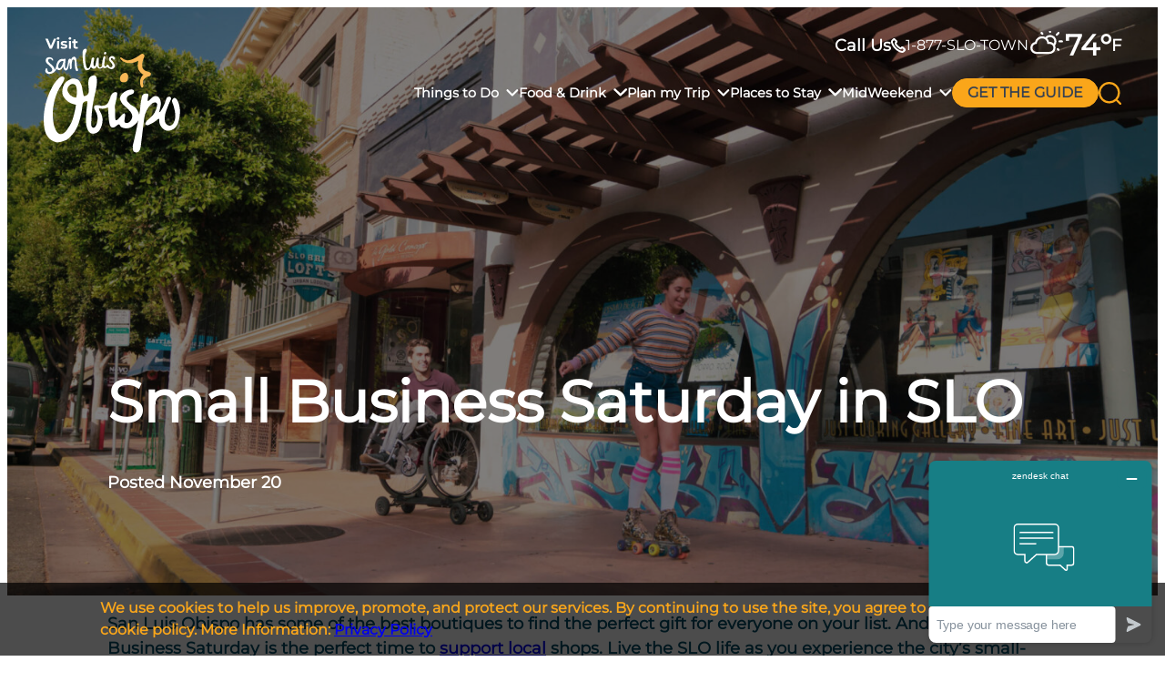

--- FILE ---
content_type: text/html; charset=UTF-8
request_url: https://visitslo.com/blog/shop-small-for-small-business-saturday/
body_size: 25304
content:
<!DOCTYPE html>
<html lang="en-US">
<head>
	<meta charset="UTF-8" />
<script>
var gform;gform||(document.addEventListener("gform_main_scripts_loaded",function(){gform.scriptsLoaded=!0}),document.addEventListener("gform/theme/scripts_loaded",function(){gform.themeScriptsLoaded=!0}),window.addEventListener("DOMContentLoaded",function(){gform.domLoaded=!0}),gform={domLoaded:!1,scriptsLoaded:!1,themeScriptsLoaded:!1,isFormEditor:()=>"function"==typeof InitializeEditor,callIfLoaded:function(o){return!(!gform.domLoaded||!gform.scriptsLoaded||!gform.themeScriptsLoaded&&!gform.isFormEditor()||(gform.isFormEditor()&&console.warn("The use of gform.initializeOnLoaded() is deprecated in the form editor context and will be removed in Gravity Forms 3.1."),o(),0))},initializeOnLoaded:function(o){gform.callIfLoaded(o)||(document.addEventListener("gform_main_scripts_loaded",()=>{gform.scriptsLoaded=!0,gform.callIfLoaded(o)}),document.addEventListener("gform/theme/scripts_loaded",()=>{gform.themeScriptsLoaded=!0,gform.callIfLoaded(o)}),window.addEventListener("DOMContentLoaded",()=>{gform.domLoaded=!0,gform.callIfLoaded(o)}))},hooks:{action:{},filter:{}},addAction:function(o,r,e,t){gform.addHook("action",o,r,e,t)},addFilter:function(o,r,e,t){gform.addHook("filter",o,r,e,t)},doAction:function(o){gform.doHook("action",o,arguments)},applyFilters:function(o){return gform.doHook("filter",o,arguments)},removeAction:function(o,r){gform.removeHook("action",o,r)},removeFilter:function(o,r,e){gform.removeHook("filter",o,r,e)},addHook:function(o,r,e,t,n){null==gform.hooks[o][r]&&(gform.hooks[o][r]=[]);var d=gform.hooks[o][r];null==n&&(n=r+"_"+d.length),gform.hooks[o][r].push({tag:n,callable:e,priority:t=null==t?10:t})},doHook:function(r,o,e){var t;if(e=Array.prototype.slice.call(e,1),null!=gform.hooks[r][o]&&((o=gform.hooks[r][o]).sort(function(o,r){return o.priority-r.priority}),o.forEach(function(o){"function"!=typeof(t=o.callable)&&(t=window[t]),"action"==r?t.apply(null,e):e[0]=t.apply(null,e)})),"filter"==r)return e[0]},removeHook:function(o,r,t,n){var e;null!=gform.hooks[o][r]&&(e=(e=gform.hooks[o][r]).filter(function(o,r,e){return!!(null!=n&&n!=o.tag||null!=t&&t!=o.priority)}),gform.hooks[o][r]=e)}});
</script>

	<meta name="viewport" content="width=device-width, initial-scale=1" />
<meta name='robots' content='index, follow, max-image-preview:large, max-snippet:-1, max-video-preview:-1' />
	<style>img:is([sizes="auto" i], [sizes^="auto," i]) { contain-intrinsic-size: 3000px 1500px }</style>
	<!-- Google Tag Manager -->
<script>(function(w,d,s,l,i){w[l]=w[l]||[];w[l].push({'gtm.start':
new Date().getTime(),event:'gtm.js'});var f=d.getElementsByTagName(s)[0],
j=d.createElement(s),dl=l!='dataLayer'?'&l='+l:'';j.async=true;j.src=
'https://www.googletagmanager.com/gtm.js?id='+i+dl;f.parentNode.insertBefore(j,f);
})(window,document,'script','dataLayer','GTM-NLGKT2L');</script>
<!-- End Google Tag Manager -->
	<!-- This site is optimized with the Yoast SEO plugin v26.5 - https://yoast.com/wordpress/plugins/seo/ -->
	<meta name="description" content="Shop small on Saturday, November 30, in celebration of Small Business Saturday. SLO’s boutique shops have gifts for everyone on your holiday list. Make a plan to support small businesses this year." />
	<link rel="canonical" href="https://visitslo.com/blog/shop-small-for-small-business-saturday/" />
	<meta property="og:locale" content="en_US" />
	<meta property="og:type" content="article" />
	<meta property="og:title" content="Small Business Saturday in San Luis Obispo | Visit SLO" />
	<meta property="og:description" content="Shop small on Saturday, November 30, in celebration of Small Business Saturday. SLO’s boutique shops have gifts for everyone on your holiday list. Make a plan to support small businesses this year." />
	<meta property="og:url" content="https://visitslo.com/blog/shop-small-for-small-business-saturday/" />
	<meta property="og:site_name" content="Visit SLO" />
	<meta property="article:publisher" content="https://www.facebook.com/ShareSLO/" />
	<meta property="article:published_time" content="2024-11-20T14:00:00+00:00" />
	<meta property="article:modified_time" content="2024-11-26T01:17:19+00:00" />
	<meta property="og:image" content="https://visitslo.com/wp-content/uploads/2019/08/humankind-interior.webp" />
	<meta property="og:image:width" content="2048" />
	<meta property="og:image:height" content="1365" />
	<meta property="og:image:type" content="image/webp" />
	<meta name="author" content="#ShareSLO Staff" />
	<meta name="twitter:card" content="summary_large_image" />
	<meta name="twitter:label1" content="Written by" />
	<meta name="twitter:data1" content="#ShareSLO Staff" />
	<meta name="twitter:label2" content="Est. reading time" />
	<meta name="twitter:data2" content="5 minutes" />
	<script type="application/ld+json" class="yoast-schema-graph">{"@context":"https://schema.org","@graph":[{"@type":"Article","@id":"https://visitslo.com/blog/shop-small-for-small-business-saturday/#article","isPartOf":{"@id":"https://visitslo.com/blog/shop-small-for-small-business-saturday/"},"author":{"name":"#ShareSLO Staff","@id":"https://visitslo.com/#/schema/person/4248eeb372b6c471cc76cfbaa2b40f54"},"headline":"Shop Small in SLO for Small Business Saturday","datePublished":"2024-11-20T14:00:00+00:00","dateModified":"2024-11-26T01:17:19+00:00","mainEntityOfPage":{"@id":"https://visitslo.com/blog/shop-small-for-small-business-saturday/"},"wordCount":689,"commentCount":0,"publisher":{"@id":"https://visitslo.com/#organization"},"image":{"@id":"https://visitslo.com/blog/shop-small-for-small-business-saturday/#primaryimage"},"thumbnailUrl":"https://visitslo.com/wp-content/uploads/2019/08/humankind-interior.webp","keywords":["downtown san luis obispo","san luis obispo shopping"],"articleSection":["Attractions + Entertainment"],"inLanguage":"en-US","potentialAction":[{"@type":"CommentAction","name":"Comment","target":["https://visitslo.com/blog/shop-small-for-small-business-saturday/#respond"]}]},{"@type":"WebPage","@id":"https://visitslo.com/blog/shop-small-for-small-business-saturday/","url":"https://visitslo.com/blog/shop-small-for-small-business-saturday/","name":"Small Business Saturday in San Luis Obispo | Visit SLO","isPartOf":{"@id":"https://visitslo.com/#website"},"primaryImageOfPage":{"@id":"https://visitslo.com/blog/shop-small-for-small-business-saturday/#primaryimage"},"image":{"@id":"https://visitslo.com/blog/shop-small-for-small-business-saturday/#primaryimage"},"thumbnailUrl":"https://visitslo.com/wp-content/uploads/2019/08/humankind-interior.webp","datePublished":"2024-11-20T14:00:00+00:00","dateModified":"2024-11-26T01:17:19+00:00","description":"Shop small on Saturday, November 30, in celebration of Small Business Saturday. SLO’s boutique shops have gifts for everyone on your holiday list. Make a plan to support small businesses this year.","breadcrumb":{"@id":"https://visitslo.com/blog/shop-small-for-small-business-saturday/#breadcrumb"},"inLanguage":"en-US","potentialAction":[{"@type":"ReadAction","target":["https://visitslo.com/blog/shop-small-for-small-business-saturday/"]}]},{"@type":"ImageObject","inLanguage":"en-US","@id":"https://visitslo.com/blog/shop-small-for-small-business-saturday/#primaryimage","url":"https://visitslo.com/wp-content/uploads/2019/08/humankind-interior.webp","contentUrl":"https://visitslo.com/wp-content/uploads/2019/08/humankind-interior.webp","width":2048,"height":1365,"caption":"Humankind fair trade"},{"@type":"BreadcrumbList","@id":"https://visitslo.com/blog/shop-small-for-small-business-saturday/#breadcrumb","itemListElement":[{"@type":"ListItem","position":1,"name":"Home","item":"https://visitslo.com/"},{"@type":"ListItem","position":2,"name":"Shop Small in SLO for Small Business Saturday"}]},{"@type":"WebSite","@id":"https://visitslo.com/#website","url":"https://visitslo.com/","name":"Visit SLO","description":"Live the SLO Life","publisher":{"@id":"https://visitslo.com/#organization"},"alternateName":"Visit San Luis Obispo","potentialAction":[{"@type":"SearchAction","target":{"@type":"EntryPoint","urlTemplate":"https://visitslo.com/?s={search_term_string}"},"query-input":{"@type":"PropertyValueSpecification","valueRequired":true,"valueName":"search_term_string"}}],"inLanguage":"en-US"},{"@type":"Organization","@id":"https://visitslo.com/#organization","name":"Visit SLO","alternateName":"Visit San Luis Obispo","url":"https://visitslo.com/","logo":{"@type":"ImageObject","inLanguage":"en-US","@id":"https://visitslo.com/#/schema/logo/image/","url":"https://visitslo.com/wp-content/uploads/2023/06/01-Visit-SLO-Full-colors-logo-classic-09-1-1.png","contentUrl":"https://visitslo.com/wp-content/uploads/2023/06/01-Visit-SLO-Full-colors-logo-classic-09-1-1.png","width":6001,"height":6001,"caption":"Visit SLO"},"image":{"@id":"https://visitslo.com/#/schema/logo/image/"},"sameAs":["https://www.facebook.com/ShareSLO/","https://www.instagram.com/shareslo/","https://www.youtube.com/channel/UCNg_F8OoXfd64HFwt1n0K3g","https://www.pinterest.com/shareslo_/"]},{"@type":"Person","@id":"https://visitslo.com/#/schema/person/4248eeb372b6c471cc76cfbaa2b40f54","name":"#ShareSLO Staff","image":{"@type":"ImageObject","inLanguage":"en-US","@id":"https://visitslo.com/#/schema/person/image/","url":"https://secure.gravatar.com/avatar/08991d5847bb22295b951543c653278f43dcb4970cd427177a0c8982cddfc84c?s=96&d=mm&r=g","contentUrl":"https://secure.gravatar.com/avatar/08991d5847bb22295b951543c653278f43dcb4970cd427177a0c8982cddfc84c?s=96&d=mm&r=g","caption":"#ShareSLO Staff"}}]}</script>
	<!-- / Yoast SEO plugin. -->


<title>Small Business Saturday in San Luis Obispo | Visit SLO</title>
<link rel='dns-prefetch' href='//visitslo.com' />
<link rel='dns-prefetch' href='//static.zdassets.com' />
<link rel="alternate" type="text/calendar" title="Visit SLO &raquo; iCal Feed" href="https://visitslo.com/events/?ical=1" />
<script>
window._wpemojiSettings = {"baseUrl":"https:\/\/s.w.org\/images\/core\/emoji\/16.0.1\/72x72\/","ext":".png","svgUrl":"https:\/\/s.w.org\/images\/core\/emoji\/16.0.1\/svg\/","svgExt":".svg","source":{"concatemoji":"https:\/\/visitslo.com\/wp-includes\/js\/wp-emoji-release.min.js?ver=6.8.3"}};
/*! This file is auto-generated */
!function(s,n){var o,i,e;function c(e){try{var t={supportTests:e,timestamp:(new Date).valueOf()};sessionStorage.setItem(o,JSON.stringify(t))}catch(e){}}function p(e,t,n){e.clearRect(0,0,e.canvas.width,e.canvas.height),e.fillText(t,0,0);var t=new Uint32Array(e.getImageData(0,0,e.canvas.width,e.canvas.height).data),a=(e.clearRect(0,0,e.canvas.width,e.canvas.height),e.fillText(n,0,0),new Uint32Array(e.getImageData(0,0,e.canvas.width,e.canvas.height).data));return t.every(function(e,t){return e===a[t]})}function u(e,t){e.clearRect(0,0,e.canvas.width,e.canvas.height),e.fillText(t,0,0);for(var n=e.getImageData(16,16,1,1),a=0;a<n.data.length;a++)if(0!==n.data[a])return!1;return!0}function f(e,t,n,a){switch(t){case"flag":return n(e,"\ud83c\udff3\ufe0f\u200d\u26a7\ufe0f","\ud83c\udff3\ufe0f\u200b\u26a7\ufe0f")?!1:!n(e,"\ud83c\udde8\ud83c\uddf6","\ud83c\udde8\u200b\ud83c\uddf6")&&!n(e,"\ud83c\udff4\udb40\udc67\udb40\udc62\udb40\udc65\udb40\udc6e\udb40\udc67\udb40\udc7f","\ud83c\udff4\u200b\udb40\udc67\u200b\udb40\udc62\u200b\udb40\udc65\u200b\udb40\udc6e\u200b\udb40\udc67\u200b\udb40\udc7f");case"emoji":return!a(e,"\ud83e\udedf")}return!1}function g(e,t,n,a){var r="undefined"!=typeof WorkerGlobalScope&&self instanceof WorkerGlobalScope?new OffscreenCanvas(300,150):s.createElement("canvas"),o=r.getContext("2d",{willReadFrequently:!0}),i=(o.textBaseline="top",o.font="600 32px Arial",{});return e.forEach(function(e){i[e]=t(o,e,n,a)}),i}function t(e){var t=s.createElement("script");t.src=e,t.defer=!0,s.head.appendChild(t)}"undefined"!=typeof Promise&&(o="wpEmojiSettingsSupports",i=["flag","emoji"],n.supports={everything:!0,everythingExceptFlag:!0},e=new Promise(function(e){s.addEventListener("DOMContentLoaded",e,{once:!0})}),new Promise(function(t){var n=function(){try{var e=JSON.parse(sessionStorage.getItem(o));if("object"==typeof e&&"number"==typeof e.timestamp&&(new Date).valueOf()<e.timestamp+604800&&"object"==typeof e.supportTests)return e.supportTests}catch(e){}return null}();if(!n){if("undefined"!=typeof Worker&&"undefined"!=typeof OffscreenCanvas&&"undefined"!=typeof URL&&URL.createObjectURL&&"undefined"!=typeof Blob)try{var e="postMessage("+g.toString()+"("+[JSON.stringify(i),f.toString(),p.toString(),u.toString()].join(",")+"));",a=new Blob([e],{type:"text/javascript"}),r=new Worker(URL.createObjectURL(a),{name:"wpTestEmojiSupports"});return void(r.onmessage=function(e){c(n=e.data),r.terminate(),t(n)})}catch(e){}c(n=g(i,f,p,u))}t(n)}).then(function(e){for(var t in e)n.supports[t]=e[t],n.supports.everything=n.supports.everything&&n.supports[t],"flag"!==t&&(n.supports.everythingExceptFlag=n.supports.everythingExceptFlag&&n.supports[t]);n.supports.everythingExceptFlag=n.supports.everythingExceptFlag&&!n.supports.flag,n.DOMReady=!1,n.readyCallback=function(){n.DOMReady=!0}}).then(function(){return e}).then(function(){var e;n.supports.everything||(n.readyCallback(),(e=n.source||{}).concatemoji?t(e.concatemoji):e.wpemoji&&e.twemoji&&(t(e.twemoji),t(e.wpemoji)))}))}((window,document),window._wpemojiSettings);
</script>
<style id='wp-block-template-part-theme-inline-css'>
:root :where(.wp-block-template-part.has-background){margin-bottom:0;margin-top:0;padding:1.25em 2.375em}
</style>
<style id='wp-block-paragraph-inline-css'>
.is-small-text{font-size:.875em}.is-regular-text{font-size:1em}.is-large-text{font-size:2.25em}.is-larger-text{font-size:3em}.has-drop-cap:not(:focus):first-letter{float:left;font-size:8.4em;font-style:normal;font-weight:100;line-height:.68;margin:.05em .1em 0 0;text-transform:uppercase}body.rtl .has-drop-cap:not(:focus):first-letter{float:none;margin-left:.1em}p.has-drop-cap.has-background{overflow:hidden}:root :where(p.has-background){padding:1.25em 2.375em}:where(p.has-text-color:not(.has-link-color)) a{color:inherit}p.has-text-align-left[style*="writing-mode:vertical-lr"],p.has-text-align-right[style*="writing-mode:vertical-rl"]{rotate:180deg}
</style>
<style id='wp-block-spacer-inline-css'>
.wp-block-spacer{clear:both}
</style>
<style id='wp-block-heading-inline-css'>
h1.has-background,h2.has-background,h3.has-background,h4.has-background,h5.has-background,h6.has-background{padding:1.25em 2.375em}h1.has-text-align-left[style*=writing-mode]:where([style*=vertical-lr]),h1.has-text-align-right[style*=writing-mode]:where([style*=vertical-rl]),h2.has-text-align-left[style*=writing-mode]:where([style*=vertical-lr]),h2.has-text-align-right[style*=writing-mode]:where([style*=vertical-rl]),h3.has-text-align-left[style*=writing-mode]:where([style*=vertical-lr]),h3.has-text-align-right[style*=writing-mode]:where([style*=vertical-rl]),h4.has-text-align-left[style*=writing-mode]:where([style*=vertical-lr]),h4.has-text-align-right[style*=writing-mode]:where([style*=vertical-rl]),h5.has-text-align-left[style*=writing-mode]:where([style*=vertical-lr]),h5.has-text-align-right[style*=writing-mode]:where([style*=vertical-rl]),h6.has-text-align-left[style*=writing-mode]:where([style*=vertical-lr]),h6.has-text-align-right[style*=writing-mode]:where([style*=vertical-rl]){rotate:180deg}
</style>
<style id='ns-core-blocks-heading-inline-css'>
.wp-block-heading strong{font-weight:unset}

</style>
<style id='wp-block-image-inline-css'>
.wp-block-image>a,.wp-block-image>figure>a{display:inline-block}.wp-block-image img{box-sizing:border-box;height:auto;max-width:100%;vertical-align:bottom}@media not (prefers-reduced-motion){.wp-block-image img.hide{visibility:hidden}.wp-block-image img.show{animation:show-content-image .4s}}.wp-block-image[style*=border-radius] img,.wp-block-image[style*=border-radius]>a{border-radius:inherit}.wp-block-image.has-custom-border img{box-sizing:border-box}.wp-block-image.aligncenter{text-align:center}.wp-block-image.alignfull>a,.wp-block-image.alignwide>a{width:100%}.wp-block-image.alignfull img,.wp-block-image.alignwide img{height:auto;width:100%}.wp-block-image .aligncenter,.wp-block-image .alignleft,.wp-block-image .alignright,.wp-block-image.aligncenter,.wp-block-image.alignleft,.wp-block-image.alignright{display:table}.wp-block-image .aligncenter>figcaption,.wp-block-image .alignleft>figcaption,.wp-block-image .alignright>figcaption,.wp-block-image.aligncenter>figcaption,.wp-block-image.alignleft>figcaption,.wp-block-image.alignright>figcaption{caption-side:bottom;display:table-caption}.wp-block-image .alignleft{float:left;margin:.5em 1em .5em 0}.wp-block-image .alignright{float:right;margin:.5em 0 .5em 1em}.wp-block-image .aligncenter{margin-left:auto;margin-right:auto}.wp-block-image :where(figcaption){margin-bottom:1em;margin-top:.5em}.wp-block-image.is-style-circle-mask img{border-radius:9999px}@supports ((-webkit-mask-image:none) or (mask-image:none)) or (-webkit-mask-image:none){.wp-block-image.is-style-circle-mask img{border-radius:0;-webkit-mask-image:url('data:image/svg+xml;utf8,<svg viewBox="0 0 100 100" xmlns="http://www.w3.org/2000/svg"><circle cx="50" cy="50" r="50"/></svg>');mask-image:url('data:image/svg+xml;utf8,<svg viewBox="0 0 100 100" xmlns="http://www.w3.org/2000/svg"><circle cx="50" cy="50" r="50"/></svg>');mask-mode:alpha;-webkit-mask-position:center;mask-position:center;-webkit-mask-repeat:no-repeat;mask-repeat:no-repeat;-webkit-mask-size:contain;mask-size:contain}}:root :where(.wp-block-image.is-style-rounded img,.wp-block-image .is-style-rounded img){border-radius:9999px}.wp-block-image figure{margin:0}.wp-lightbox-container{display:flex;flex-direction:column;position:relative}.wp-lightbox-container img{cursor:zoom-in}.wp-lightbox-container img:hover+button{opacity:1}.wp-lightbox-container button{align-items:center;-webkit-backdrop-filter:blur(16px) saturate(180%);backdrop-filter:blur(16px) saturate(180%);background-color:#5a5a5a40;border:none;border-radius:4px;cursor:zoom-in;display:flex;height:20px;justify-content:center;opacity:0;padding:0;position:absolute;right:16px;text-align:center;top:16px;width:20px;z-index:100}@media not (prefers-reduced-motion){.wp-lightbox-container button{transition:opacity .2s ease}}.wp-lightbox-container button:focus-visible{outline:3px auto #5a5a5a40;outline:3px auto -webkit-focus-ring-color;outline-offset:3px}.wp-lightbox-container button:hover{cursor:pointer;opacity:1}.wp-lightbox-container button:focus{opacity:1}.wp-lightbox-container button:focus,.wp-lightbox-container button:hover,.wp-lightbox-container button:not(:hover):not(:active):not(.has-background){background-color:#5a5a5a40;border:none}.wp-lightbox-overlay{box-sizing:border-box;cursor:zoom-out;height:100vh;left:0;overflow:hidden;position:fixed;top:0;visibility:hidden;width:100%;z-index:100000}.wp-lightbox-overlay .close-button{align-items:center;cursor:pointer;display:flex;justify-content:center;min-height:40px;min-width:40px;padding:0;position:absolute;right:calc(env(safe-area-inset-right) + 16px);top:calc(env(safe-area-inset-top) + 16px);z-index:5000000}.wp-lightbox-overlay .close-button:focus,.wp-lightbox-overlay .close-button:hover,.wp-lightbox-overlay .close-button:not(:hover):not(:active):not(.has-background){background:none;border:none}.wp-lightbox-overlay .lightbox-image-container{height:var(--wp--lightbox-container-height);left:50%;overflow:hidden;position:absolute;top:50%;transform:translate(-50%,-50%);transform-origin:top left;width:var(--wp--lightbox-container-width);z-index:9999999999}.wp-lightbox-overlay .wp-block-image{align-items:center;box-sizing:border-box;display:flex;height:100%;justify-content:center;margin:0;position:relative;transform-origin:0 0;width:100%;z-index:3000000}.wp-lightbox-overlay .wp-block-image img{height:var(--wp--lightbox-image-height);min-height:var(--wp--lightbox-image-height);min-width:var(--wp--lightbox-image-width);width:var(--wp--lightbox-image-width)}.wp-lightbox-overlay .wp-block-image figcaption{display:none}.wp-lightbox-overlay button{background:none;border:none}.wp-lightbox-overlay .scrim{background-color:#fff;height:100%;opacity:.9;position:absolute;width:100%;z-index:2000000}.wp-lightbox-overlay.active{visibility:visible}@media not (prefers-reduced-motion){.wp-lightbox-overlay.active{animation:turn-on-visibility .25s both}.wp-lightbox-overlay.active img{animation:turn-on-visibility .35s both}.wp-lightbox-overlay.show-closing-animation:not(.active){animation:turn-off-visibility .35s both}.wp-lightbox-overlay.show-closing-animation:not(.active) img{animation:turn-off-visibility .25s both}.wp-lightbox-overlay.zoom.active{animation:none;opacity:1;visibility:visible}.wp-lightbox-overlay.zoom.active .lightbox-image-container{animation:lightbox-zoom-in .4s}.wp-lightbox-overlay.zoom.active .lightbox-image-container img{animation:none}.wp-lightbox-overlay.zoom.active .scrim{animation:turn-on-visibility .4s forwards}.wp-lightbox-overlay.zoom.show-closing-animation:not(.active){animation:none}.wp-lightbox-overlay.zoom.show-closing-animation:not(.active) .lightbox-image-container{animation:lightbox-zoom-out .4s}.wp-lightbox-overlay.zoom.show-closing-animation:not(.active) .lightbox-image-container img{animation:none}.wp-lightbox-overlay.zoom.show-closing-animation:not(.active) .scrim{animation:turn-off-visibility .4s forwards}}@keyframes show-content-image{0%{visibility:hidden}99%{visibility:hidden}to{visibility:visible}}@keyframes turn-on-visibility{0%{opacity:0}to{opacity:1}}@keyframes turn-off-visibility{0%{opacity:1;visibility:visible}99%{opacity:0;visibility:visible}to{opacity:0;visibility:hidden}}@keyframes lightbox-zoom-in{0%{transform:translate(calc((-100vw + var(--wp--lightbox-scrollbar-width))/2 + var(--wp--lightbox-initial-left-position)),calc(-50vh + var(--wp--lightbox-initial-top-position))) scale(var(--wp--lightbox-scale))}to{transform:translate(-50%,-50%) scale(1)}}@keyframes lightbox-zoom-out{0%{transform:translate(-50%,-50%) scale(1);visibility:visible}99%{visibility:visible}to{transform:translate(calc((-100vw + var(--wp--lightbox-scrollbar-width))/2 + var(--wp--lightbox-initial-left-position)),calc(-50vh + var(--wp--lightbox-initial-top-position))) scale(var(--wp--lightbox-scale));visibility:hidden}}
</style>
<style id='wp-block-image-theme-inline-css'>
:root :where(.wp-block-image figcaption){color:#555;font-size:13px;text-align:center}.is-dark-theme :root :where(.wp-block-image figcaption){color:#ffffffa6}.wp-block-image{margin:0 0 1em}
</style>
<style id='ns-core-blocks-image-inline-css'>
.wp-element-caption{color:var(--ns-color-body);font-size:var(--ns-p-micro-fontSize);font-weight:var(--ns-p-micro-fontWeight);line-height:var(--ns-p-micro-lineHeight)}

</style>
<link rel='stylesheet' id='wp-block-gallery-css' href='https://visitslo.com/wp-includes/blocks/gallery/style.min.css?ver=6.8.3' media='all' />
<style id='wp-block-gallery-theme-inline-css'>
.blocks-gallery-caption{color:#555;font-size:13px;text-align:center}.is-dark-theme .blocks-gallery-caption{color:#ffffffa6}
</style>
<style id='wp-block-post-content-inline-css'>
.wp-block-post-content{display:flow-root}
</style>
<style id='wp-block-group-inline-css'>
.wp-block-group{box-sizing:border-box}:where(.wp-block-group.wp-block-group-is-layout-constrained){position:relative}
</style>
<style id='wp-block-group-theme-inline-css'>
:where(.wp-block-group.has-background){padding:1.25em 2.375em}
</style>
<style id='wp-emoji-styles-inline-css'>

	img.wp-smiley, img.emoji {
		display: inline !important;
		border: none !important;
		box-shadow: none !important;
		height: 1em !important;
		width: 1em !important;
		margin: 0 0.07em !important;
		vertical-align: -0.1em !important;
		background: none !important;
		padding: 0 !important;
	}
</style>
<style id='wp-block-library-inline-css'>
:root{--wp-admin-theme-color:#007cba;--wp-admin-theme-color--rgb:0,124,186;--wp-admin-theme-color-darker-10:#006ba1;--wp-admin-theme-color-darker-10--rgb:0,107,161;--wp-admin-theme-color-darker-20:#005a87;--wp-admin-theme-color-darker-20--rgb:0,90,135;--wp-admin-border-width-focus:2px;--wp-block-synced-color:#7a00df;--wp-block-synced-color--rgb:122,0,223;--wp-bound-block-color:var(--wp-block-synced-color)}@media (min-resolution:192dpi){:root{--wp-admin-border-width-focus:1.5px}}.wp-element-button{cursor:pointer}:root{--wp--preset--font-size--normal:16px;--wp--preset--font-size--huge:42px}:root .has-very-light-gray-background-color{background-color:#eee}:root .has-very-dark-gray-background-color{background-color:#313131}:root .has-very-light-gray-color{color:#eee}:root .has-very-dark-gray-color{color:#313131}:root .has-vivid-green-cyan-to-vivid-cyan-blue-gradient-background{background:linear-gradient(135deg,#00d084,#0693e3)}:root .has-purple-crush-gradient-background{background:linear-gradient(135deg,#34e2e4,#4721fb 50%,#ab1dfe)}:root .has-hazy-dawn-gradient-background{background:linear-gradient(135deg,#faaca8,#dad0ec)}:root .has-subdued-olive-gradient-background{background:linear-gradient(135deg,#fafae1,#67a671)}:root .has-atomic-cream-gradient-background{background:linear-gradient(135deg,#fdd79a,#004a59)}:root .has-nightshade-gradient-background{background:linear-gradient(135deg,#330968,#31cdcf)}:root .has-midnight-gradient-background{background:linear-gradient(135deg,#020381,#2874fc)}.has-regular-font-size{font-size:1em}.has-larger-font-size{font-size:2.625em}.has-normal-font-size{font-size:var(--wp--preset--font-size--normal)}.has-huge-font-size{font-size:var(--wp--preset--font-size--huge)}.has-text-align-center{text-align:center}.has-text-align-left{text-align:left}.has-text-align-right{text-align:right}#end-resizable-editor-section{display:none}.aligncenter{clear:both}.items-justified-left{justify-content:flex-start}.items-justified-center{justify-content:center}.items-justified-right{justify-content:flex-end}.items-justified-space-between{justify-content:space-between}.screen-reader-text{border:0;clip-path:inset(50%);height:1px;margin:-1px;overflow:hidden;padding:0;position:absolute;width:1px;word-wrap:normal!important}.screen-reader-text:focus{background-color:#ddd;clip-path:none;color:#444;display:block;font-size:1em;height:auto;left:5px;line-height:normal;padding:15px 23px 14px;text-decoration:none;top:5px;width:auto;z-index:100000}html :where(.has-border-color){border-style:solid}html :where([style*=border-top-color]){border-top-style:solid}html :where([style*=border-right-color]){border-right-style:solid}html :where([style*=border-bottom-color]){border-bottom-style:solid}html :where([style*=border-left-color]){border-left-style:solid}html :where([style*=border-width]){border-style:solid}html :where([style*=border-top-width]){border-top-style:solid}html :where([style*=border-right-width]){border-right-style:solid}html :where([style*=border-bottom-width]){border-bottom-style:solid}html :where([style*=border-left-width]){border-left-style:solid}html :where(img[class*=wp-image-]){height:auto;max-width:100%}:where(figure){margin:0 0 1em}html :where(.is-position-sticky){--wp-admin--admin-bar--position-offset:var(--wp-admin--admin-bar--height,0px)}@media screen and (max-width:600px){html :where(.is-position-sticky){--wp-admin--admin-bar--position-offset:0px}}
</style>
<style id='global-styles-inline-css'>
:root{--wp--preset--aspect-ratio--square: 1;--wp--preset--aspect-ratio--4-3: 4/3;--wp--preset--aspect-ratio--3-4: 3/4;--wp--preset--aspect-ratio--3-2: 3/2;--wp--preset--aspect-ratio--2-3: 2/3;--wp--preset--aspect-ratio--16-9: 16/9;--wp--preset--aspect-ratio--9-16: 9/16;--wp--preset--color--black: #000;--wp--preset--color--cyan-bluish-gray: #abb8c3;--wp--preset--color--white: #FFF;--wp--preset--color--pale-pink: #f78da7;--wp--preset--color--vivid-red: #cf2e2e;--wp--preset--color--luminous-vivid-orange: #ff6900;--wp--preset--color--luminous-vivid-amber: #fcb900;--wp--preset--color--light-green-cyan: #7bdcb5;--wp--preset--color--vivid-green-cyan: #00d084;--wp--preset--color--pale-cyan-blue: #8ed1fc;--wp--preset--color--vivid-cyan-blue: #0693e3;--wp--preset--color--vivid-purple: #9b51e0;--wp--preset--color--bright-yellow: #fAA61A;--wp--preset--color--mandarin: #F47D48;--wp--preset--color--carrot-orange: #F3672B;--wp--preset--color--middle-blue-green: #91D3CA;--wp--preset--color--violet-red: #941948;--wp--preset--color--yellow-green: #ACD587;--wp--preset--color--cream: #FFFCD5;--wp--preset--color--chardonnay: #F3F1A2;--wp--preset--color--dark-salmon: #E49180;--wp--preset--color--tiffany-blue: #00ADBB;--wp--preset--color--verdigris: #55C2B8;--wp--preset--color--cornsilk: #FFF1DD;--wp--preset--color--tea-green: #D1E3BD;--wp--preset--color--midnight-green: #014C64;--wp--preset--color--charcoal: #374151;--wp--preset--gradient--vivid-cyan-blue-to-vivid-purple: linear-gradient(135deg,rgba(6,147,227,1) 0%,rgb(155,81,224) 100%);--wp--preset--gradient--light-green-cyan-to-vivid-green-cyan: linear-gradient(135deg,rgb(122,220,180) 0%,rgb(0,208,130) 100%);--wp--preset--gradient--luminous-vivid-amber-to-luminous-vivid-orange: linear-gradient(135deg,rgba(252,185,0,1) 0%,rgba(255,105,0,1) 100%);--wp--preset--gradient--luminous-vivid-orange-to-vivid-red: linear-gradient(135deg,rgba(255,105,0,1) 0%,rgb(207,46,46) 100%);--wp--preset--gradient--very-light-gray-to-cyan-bluish-gray: linear-gradient(135deg,rgb(238,238,238) 0%,rgb(169,184,195) 100%);--wp--preset--gradient--cool-to-warm-spectrum: linear-gradient(135deg,rgb(74,234,220) 0%,rgb(151,120,209) 20%,rgb(207,42,186) 40%,rgb(238,44,130) 60%,rgb(251,105,98) 80%,rgb(254,248,76) 100%);--wp--preset--gradient--blush-light-purple: linear-gradient(135deg,rgb(255,206,236) 0%,rgb(152,150,240) 100%);--wp--preset--gradient--blush-bordeaux: linear-gradient(135deg,rgb(254,205,165) 0%,rgb(254,45,45) 50%,rgb(107,0,62) 100%);--wp--preset--gradient--luminous-dusk: linear-gradient(135deg,rgb(255,203,112) 0%,rgb(199,81,192) 50%,rgb(65,88,208) 100%);--wp--preset--gradient--pale-ocean: linear-gradient(135deg,rgb(255,245,203) 0%,rgb(182,227,212) 50%,rgb(51,167,181) 100%);--wp--preset--gradient--electric-grass: linear-gradient(135deg,rgb(202,248,128) 0%,rgb(113,206,126) 100%);--wp--preset--gradient--midnight: linear-gradient(135deg,rgb(2,3,129) 0%,rgb(40,116,252) 100%);--wp--preset--font-size--small: 13px;--wp--preset--font-size--medium: 20px;--wp--preset--font-size--large: 36px;--wp--preset--font-size--x-large: 42px;--wp--preset--font-family--montserrat: "Montserrat",arial,sans-serif;--wp--preset--spacing--20: 0.44rem;--wp--preset--spacing--30: 0.67rem;--wp--preset--spacing--40: 1rem;--wp--preset--spacing--50: 1.5rem;--wp--preset--spacing--60: 2.25rem;--wp--preset--spacing--70: 3.38rem;--wp--preset--spacing--80: 5.06rem;--wp--preset--spacing--xsmall: var(--ns-spacing-3);--wp--preset--spacing--small: var(--ns-spacing-4);--wp--preset--spacing--medium: var(--ns-spacing-5);--wp--preset--spacing--large: var(--ns-spacing-7);--wp--preset--spacing--xlarge: var(--ns-spacing-10);--wp--preset--spacing--xxlarge: var(--ns-spacing-11);--wp--preset--shadow--natural: 6px 6px 9px rgba(0, 0, 0, 0.2);--wp--preset--shadow--deep: 12px 12px 50px rgba(0, 0, 0, 0.4);--wp--preset--shadow--sharp: 6px 6px 0px rgba(0, 0, 0, 0.2);--wp--preset--shadow--outlined: 6px 6px 0px -3px rgba(255, 255, 255, 1), 6px 6px rgba(0, 0, 0, 1);--wp--preset--shadow--crisp: 6px 6px 0px rgba(0, 0, 0, 1);}:root { --wp--style--global--content-size: var(--ns-contentSize);--wp--style--global--wide-size: var(--ns-wideSize); }:where(body) { margin: 0; }.wp-site-blocks { padding-top: var(--wp--style--root--padding-top); padding-bottom: var(--wp--style--root--padding-bottom); }.has-global-padding { padding-right: var(--wp--style--root--padding-right); padding-left: var(--wp--style--root--padding-left); }.has-global-padding > .alignfull { margin-right: calc(var(--wp--style--root--padding-right) * -1); margin-left: calc(var(--wp--style--root--padding-left) * -1); }.has-global-padding :where(:not(.alignfull.is-layout-flow) > .has-global-padding:not(.wp-block-block, .alignfull)) { padding-right: 0; padding-left: 0; }.has-global-padding :where(:not(.alignfull.is-layout-flow) > .has-global-padding:not(.wp-block-block, .alignfull)) > .alignfull { margin-left: 0; margin-right: 0; }.wp-site-blocks > .alignleft { float: left; margin-right: 2em; }.wp-site-blocks > .alignright { float: right; margin-left: 2em; }.wp-site-blocks > .aligncenter { justify-content: center; margin-left: auto; margin-right: auto; }:where(.is-layout-flex){gap: 0.5em;}:where(.is-layout-grid){gap: 0.5em;}.is-layout-flow > .alignleft{float: left;margin-inline-start: 0;margin-inline-end: 2em;}.is-layout-flow > .alignright{float: right;margin-inline-start: 2em;margin-inline-end: 0;}.is-layout-flow > .aligncenter{margin-left: auto !important;margin-right: auto !important;}.is-layout-constrained > .alignleft{float: left;margin-inline-start: 0;margin-inline-end: 2em;}.is-layout-constrained > .alignright{float: right;margin-inline-start: 2em;margin-inline-end: 0;}.is-layout-constrained > .aligncenter{margin-left: auto !important;margin-right: auto !important;}.is-layout-constrained > :where(:not(.alignleft):not(.alignright):not(.alignfull)){max-width: var(--wp--style--global--content-size);margin-left: auto !important;margin-right: auto !important;}.is-layout-constrained > .alignwide{max-width: var(--wp--style--global--wide-size);}body .is-layout-flex{display: flex;}.is-layout-flex{flex-wrap: wrap;align-items: center;}.is-layout-flex > :is(*, div){margin: 0;}body .is-layout-grid{display: grid;}.is-layout-grid > :is(*, div){margin: 0;}body{background-color: var(--ns-background-color);color: var(--ns-color-body);font-family: var(--ns-fontFamily);font-size: var(--ns-p-normal-fontSize);font-weight: var(--ns-p-normal-fontWeight);line-height: var(--ns-p-normal-lineHeight);--wp--style--root--padding-top: 0px;--wp--style--root--padding-right: var(--ns-gutter);--wp--style--root--padding-bottom: 0px;--wp--style--root--padding-left: var(--ns-gutter);}a:where(:not(.wp-element-button)){color: inherit;text-decoration: underline;}h1{color: var(--ns-hl-xxl-color);font-family: var(--ns-hl-xxl-fontFamily);font-size: var(--ns-hl-xxl-fontSize);font-weight: var(--ns-hl-xxl-fontWeight);line-height: var(--ns-hl-xxl-lineHeight);margin-top: var(--ns-text-margin);margin-bottom: 0;text-transform: var(--ns-hl-xxl-textTransform);}h2{color: var(--ns-hl-xl-color);font-family: var(--ns-hl-xl-fontFamily);font-size: var(--ns-hl-xl-fontSize);font-weight: var(--ns-hl-xl-fontWeight);line-height: var(--ns-hl-xl-lineHeight);margin-top: var(--ns-text-margin);margin-bottom: 0;text-transform: var(--ns-hl-xl-textTransform);}h3{color: var(--ns-hl-l-color);font-family: var(--ns-hl-l-fontFamily);font-size: var(--ns-hl-l-fontSize);font-weight: var(--ns-hl-l-fontWeight);line-height: var(--ns-hl-l-lineHeight);margin-top: var(--ns-text-margin);margin-bottom: 0;text-transform: var(--ns-hl-l-textTransform);}h4{color: var(--ns-hl-m-color);font-family: var(--ns-hl-m-fontFamily);font-size: var(--ns-hl-m-fontSize);font-weight: var(--ns-hl-m-fontWeight);line-height: var(--ns-hl-m-lineHeight);margin-top: var(--ns-text-margin);margin-bottom: 0;text-transform: var(--ns-hl-m-textTransform);}h5{color: var(--ns-hl-s-color);font-family: var(--ns-hl-s-fontFamily);font-size: var(--ns-hl-s-fontSize);font-weight: var(--ns-hl-s-fontWeight);line-height: var(--ns-hl-s-lineHeight);margin-top: var(--ns-text-margin);margin-bottom: 0;text-transform: var(--ns-hl-s-textTransform);}h6{color: var(--ns-hl-xs-color);font-family: var(--ns-hl-xs-fontFamily);font-size: var(--ns-hl-xs-fontSize);font-weight: var(--ns-hl-xs-fontWeight);line-height: var(--ns-hl-xs-lineHeight);margin-top: var(--ns-text-margin);margin-bottom: 0;text-transform: var(--ns-hl-xs-textTransform);}:root :where(.wp-element-button, .wp-block-button__link){background-color: #32373c;border-width: 0;color: #fff;font-family: inherit;font-size: inherit;line-height: inherit;padding: calc(0.667em + 2px) calc(1.333em + 2px);text-decoration: none;}.has-black-color{color: var(--wp--preset--color--black) !important;}.has-cyan-bluish-gray-color{color: var(--wp--preset--color--cyan-bluish-gray) !important;}.has-white-color{color: var(--wp--preset--color--white) !important;}.has-pale-pink-color{color: var(--wp--preset--color--pale-pink) !important;}.has-vivid-red-color{color: var(--wp--preset--color--vivid-red) !important;}.has-luminous-vivid-orange-color{color: var(--wp--preset--color--luminous-vivid-orange) !important;}.has-luminous-vivid-amber-color{color: var(--wp--preset--color--luminous-vivid-amber) !important;}.has-light-green-cyan-color{color: var(--wp--preset--color--light-green-cyan) !important;}.has-vivid-green-cyan-color{color: var(--wp--preset--color--vivid-green-cyan) !important;}.has-pale-cyan-blue-color{color: var(--wp--preset--color--pale-cyan-blue) !important;}.has-vivid-cyan-blue-color{color: var(--wp--preset--color--vivid-cyan-blue) !important;}.has-vivid-purple-color{color: var(--wp--preset--color--vivid-purple) !important;}.has-bright-yellow-color{color: var(--wp--preset--color--bright-yellow) !important;}.has-mandarin-color{color: var(--wp--preset--color--mandarin) !important;}.has-carrot-orange-color{color: var(--wp--preset--color--carrot-orange) !important;}.has-middle-blue-green-color{color: var(--wp--preset--color--middle-blue-green) !important;}.has-violet-red-color{color: var(--wp--preset--color--violet-red) !important;}.has-yellow-green-color{color: var(--wp--preset--color--yellow-green) !important;}.has-cream-color{color: var(--wp--preset--color--cream) !important;}.has-chardonnay-color{color: var(--wp--preset--color--chardonnay) !important;}.has-dark-salmon-color{color: var(--wp--preset--color--dark-salmon) !important;}.has-tiffany-blue-color{color: var(--wp--preset--color--tiffany-blue) !important;}.has-verdigris-color{color: var(--wp--preset--color--verdigris) !important;}.has-cornsilk-color{color: var(--wp--preset--color--cornsilk) !important;}.has-tea-green-color{color: var(--wp--preset--color--tea-green) !important;}.has-midnight-green-color{color: var(--wp--preset--color--midnight-green) !important;}.has-charcoal-color{color: var(--wp--preset--color--charcoal) !important;}.has-black-background-color{background-color: var(--wp--preset--color--black) !important;}.has-cyan-bluish-gray-background-color{background-color: var(--wp--preset--color--cyan-bluish-gray) !important;}.has-white-background-color{background-color: var(--wp--preset--color--white) !important;}.has-pale-pink-background-color{background-color: var(--wp--preset--color--pale-pink) !important;}.has-vivid-red-background-color{background-color: var(--wp--preset--color--vivid-red) !important;}.has-luminous-vivid-orange-background-color{background-color: var(--wp--preset--color--luminous-vivid-orange) !important;}.has-luminous-vivid-amber-background-color{background-color: var(--wp--preset--color--luminous-vivid-amber) !important;}.has-light-green-cyan-background-color{background-color: var(--wp--preset--color--light-green-cyan) !important;}.has-vivid-green-cyan-background-color{background-color: var(--wp--preset--color--vivid-green-cyan) !important;}.has-pale-cyan-blue-background-color{background-color: var(--wp--preset--color--pale-cyan-blue) !important;}.has-vivid-cyan-blue-background-color{background-color: var(--wp--preset--color--vivid-cyan-blue) !important;}.has-vivid-purple-background-color{background-color: var(--wp--preset--color--vivid-purple) !important;}.has-bright-yellow-background-color{background-color: var(--wp--preset--color--bright-yellow) !important;}.has-mandarin-background-color{background-color: var(--wp--preset--color--mandarin) !important;}.has-carrot-orange-background-color{background-color: var(--wp--preset--color--carrot-orange) !important;}.has-middle-blue-green-background-color{background-color: var(--wp--preset--color--middle-blue-green) !important;}.has-violet-red-background-color{background-color: var(--wp--preset--color--violet-red) !important;}.has-yellow-green-background-color{background-color: var(--wp--preset--color--yellow-green) !important;}.has-cream-background-color{background-color: var(--wp--preset--color--cream) !important;}.has-chardonnay-background-color{background-color: var(--wp--preset--color--chardonnay) !important;}.has-dark-salmon-background-color{background-color: var(--wp--preset--color--dark-salmon) !important;}.has-tiffany-blue-background-color{background-color: var(--wp--preset--color--tiffany-blue) !important;}.has-verdigris-background-color{background-color: var(--wp--preset--color--verdigris) !important;}.has-cornsilk-background-color{background-color: var(--wp--preset--color--cornsilk) !important;}.has-tea-green-background-color{background-color: var(--wp--preset--color--tea-green) !important;}.has-midnight-green-background-color{background-color: var(--wp--preset--color--midnight-green) !important;}.has-charcoal-background-color{background-color: var(--wp--preset--color--charcoal) !important;}.has-black-border-color{border-color: var(--wp--preset--color--black) !important;}.has-cyan-bluish-gray-border-color{border-color: var(--wp--preset--color--cyan-bluish-gray) !important;}.has-white-border-color{border-color: var(--wp--preset--color--white) !important;}.has-pale-pink-border-color{border-color: var(--wp--preset--color--pale-pink) !important;}.has-vivid-red-border-color{border-color: var(--wp--preset--color--vivid-red) !important;}.has-luminous-vivid-orange-border-color{border-color: var(--wp--preset--color--luminous-vivid-orange) !important;}.has-luminous-vivid-amber-border-color{border-color: var(--wp--preset--color--luminous-vivid-amber) !important;}.has-light-green-cyan-border-color{border-color: var(--wp--preset--color--light-green-cyan) !important;}.has-vivid-green-cyan-border-color{border-color: var(--wp--preset--color--vivid-green-cyan) !important;}.has-pale-cyan-blue-border-color{border-color: var(--wp--preset--color--pale-cyan-blue) !important;}.has-vivid-cyan-blue-border-color{border-color: var(--wp--preset--color--vivid-cyan-blue) !important;}.has-vivid-purple-border-color{border-color: var(--wp--preset--color--vivid-purple) !important;}.has-bright-yellow-border-color{border-color: var(--wp--preset--color--bright-yellow) !important;}.has-mandarin-border-color{border-color: var(--wp--preset--color--mandarin) !important;}.has-carrot-orange-border-color{border-color: var(--wp--preset--color--carrot-orange) !important;}.has-middle-blue-green-border-color{border-color: var(--wp--preset--color--middle-blue-green) !important;}.has-violet-red-border-color{border-color: var(--wp--preset--color--violet-red) !important;}.has-yellow-green-border-color{border-color: var(--wp--preset--color--yellow-green) !important;}.has-cream-border-color{border-color: var(--wp--preset--color--cream) !important;}.has-chardonnay-border-color{border-color: var(--wp--preset--color--chardonnay) !important;}.has-dark-salmon-border-color{border-color: var(--wp--preset--color--dark-salmon) !important;}.has-tiffany-blue-border-color{border-color: var(--wp--preset--color--tiffany-blue) !important;}.has-verdigris-border-color{border-color: var(--wp--preset--color--verdigris) !important;}.has-cornsilk-border-color{border-color: var(--wp--preset--color--cornsilk) !important;}.has-tea-green-border-color{border-color: var(--wp--preset--color--tea-green) !important;}.has-midnight-green-border-color{border-color: var(--wp--preset--color--midnight-green) !important;}.has-charcoal-border-color{border-color: var(--wp--preset--color--charcoal) !important;}.has-vivid-cyan-blue-to-vivid-purple-gradient-background{background: var(--wp--preset--gradient--vivid-cyan-blue-to-vivid-purple) !important;}.has-light-green-cyan-to-vivid-green-cyan-gradient-background{background: var(--wp--preset--gradient--light-green-cyan-to-vivid-green-cyan) !important;}.has-luminous-vivid-amber-to-luminous-vivid-orange-gradient-background{background: var(--wp--preset--gradient--luminous-vivid-amber-to-luminous-vivid-orange) !important;}.has-luminous-vivid-orange-to-vivid-red-gradient-background{background: var(--wp--preset--gradient--luminous-vivid-orange-to-vivid-red) !important;}.has-very-light-gray-to-cyan-bluish-gray-gradient-background{background: var(--wp--preset--gradient--very-light-gray-to-cyan-bluish-gray) !important;}.has-cool-to-warm-spectrum-gradient-background{background: var(--wp--preset--gradient--cool-to-warm-spectrum) !important;}.has-blush-light-purple-gradient-background{background: var(--wp--preset--gradient--blush-light-purple) !important;}.has-blush-bordeaux-gradient-background{background: var(--wp--preset--gradient--blush-bordeaux) !important;}.has-luminous-dusk-gradient-background{background: var(--wp--preset--gradient--luminous-dusk) !important;}.has-pale-ocean-gradient-background{background: var(--wp--preset--gradient--pale-ocean) !important;}.has-electric-grass-gradient-background{background: var(--wp--preset--gradient--electric-grass) !important;}.has-midnight-gradient-background{background: var(--wp--preset--gradient--midnight) !important;}.has-small-font-size{font-size: var(--wp--preset--font-size--small) !important;}.has-medium-font-size{font-size: var(--wp--preset--font-size--medium) !important;}.has-large-font-size{font-size: var(--wp--preset--font-size--large) !important;}.has-x-large-font-size{font-size: var(--wp--preset--font-size--x-large) !important;}.has-montserrat-font-family{font-family: var(--wp--preset--font-family--montserrat) !important;}
:root :where(p){color: var(--ns-color-body);font-family: var(--ns-fontFamily);font-size: var(--ns-p-normal-fontSize);font-weight: var(--ns-p-normal-fontWeight);line-height: var(--ns-p-normal-lineHeight);margin-top: var(--ns-text-margin);margin-right: auto;margin-bottom: 0;margin-left: auto;}
:root :where(.wp-block-image){margin-top: var(--ns-text-margin);margin-right: 0;margin-bottom: 0;margin-left: 0;}
:root :where(.wp-block-gallery){margin-top: var(--ns-text-margin);margin-right: 0;margin-bottom: 0;margin-left: 0;}
</style>
<link rel='stylesheet' id='noble-base-style-css' href='https://visitslo.com/wp-content/themes/visitslo/build/styles/main.css?ver=7bf0c98adfcddbac269b' media='all' />
<link rel='stylesheet' id='ns-featuredTopic-css' href='https://visitslo.com/wp-content/themes/visitslo/build/blocks/featured-topic/style-index.css?ver=7bf0c98adfcddbac269b' media='all' />
<link rel='stylesheet' id='ns-footer-css' href='https://visitslo.com/wp-content/themes/visitslo/build/blocks/footer/style-index.css?ver=7bf0c98adfcddbac269b' media='all' />
<link rel='stylesheet' id='ns-listing-css' href='https://visitslo.com/wp-content/themes/visitslo/build/blocks/listing/style-index.css?ver=7bf0c98adfcddbac269b' media='all' />
<link rel='stylesheet' id='ns-navHeader-css' href='https://visitslo.com/wp-content/themes/visitslo/build/blocks/nav-full-logo/style-index.css?ver=7bf0c98adfcddbac269b' media='all' />
<link rel='stylesheet' id='ns-postHero-css' href='https://visitslo.com/wp-content/themes/visitslo/build/blocks/post-hero/style-index.css?ver=7bf0c98adfcddbac269b' media='all' />
<link rel='stylesheet' id='ns-video-background-css' href='https://visitslo.com/wp-content/themes/visitslo/build/styles/blocks/video-background.css?ver=7bf0c98adfcddbac269b' media='all' />
<link rel='stylesheet' id='ns-listingGrid-css' href='https://visitslo.com/wp-content/themes/visitslo/build/styles/blocks/listing-grid.css?ver=7bf0c98adfcddbac269b' media='all' />
<style id='core-block-supports-inline-css'>
.wp-block-gallery.wp-block-gallery-1{--wp--style--unstable-gallery-gap:var( --wp--style--gallery-gap-default, var( --gallery-block--gutter-size, var( --wp--style--block-gap, 0.5em ) ) );gap:var( --wp--style--gallery-gap-default, var( --gallery-block--gutter-size, var( --wp--style--block-gap, 0.5em ) ) );}.wp-block-gallery.wp-block-gallery-2{--wp--style--unstable-gallery-gap:var( --wp--style--gallery-gap-default, var( --gallery-block--gutter-size, var( --wp--style--block-gap, 0.5em ) ) );gap:var( --wp--style--gallery-gap-default, var( --gallery-block--gutter-size, var( --wp--style--block-gap, 0.5em ) ) );}
</style>
<style id='wp-block-template-skip-link-inline-css'>

		.skip-link.screen-reader-text {
			border: 0;
			clip-path: inset(50%);
			height: 1px;
			margin: -1px;
			overflow: hidden;
			padding: 0;
			position: absolute !important;
			width: 1px;
			word-wrap: normal !important;
		}

		.skip-link.screen-reader-text:focus {
			background-color: #eee;
			clip-path: none;
			color: #444;
			display: block;
			font-size: 1em;
			height: auto;
			left: 5px;
			line-height: normal;
			padding: 15px 23px 14px;
			text-decoration: none;
			top: 5px;
			width: auto;
			z-index: 100000;
		}
</style>
<script src="https://visitslo.com/wp-content/themes/visitslo/build/blocks/nav-full-logo/view.js?ver=0b17da77a5043dd4177b" id="ns-nav-full-logo-view-script-js" defer data-wp-strategy="defer"></script>
<script src="https://visitslo.com/wp-includes/js/jquery/jquery.min.js?ver=3.7.1" id="jquery-core-js"></script>
<script src="https://visitslo.com/wp-includes/js/jquery/jquery-migrate.min.js?ver=3.4.1" id="jquery-migrate-js"></script>
<script src="https://visitslo.com/wp-includes/js/dist/vendor/wp-polyfill.min.js?ver=3.15.0" id="wp-polyfill-js"></script>
<script src="https://visitslo.com/wp-includes/js/dist/url.min.js?ver=c2964167dfe2477c14ea" id="wp-url-js"></script>
<script src="https://visitslo.com/wp-content/themes/visitslo/build/blocks/listing/view.js?ver=ab06224b638dd5d269e6" id="ns-listing-view-script-2-js" defer data-wp-strategy="defer"></script>
<script defer='defer' src="https://visitslo.com/wp-content/plugins/gravityforms/js/jquery.json.min.js?ver=2.9.24" id="gform_json-js"></script>
<script id="gform_gravityforms-js-extra">
var gf_global = {"gf_currency_config":{"name":"U.S. Dollar","symbol_left":"$","symbol_right":"","symbol_padding":"","thousand_separator":",","decimal_separator":".","decimals":2,"code":"USD"},"base_url":"https:\/\/visitslo.com\/wp-content\/plugins\/gravityforms","number_formats":[],"spinnerUrl":"https:\/\/visitslo.com\/wp-content\/plugins\/gravityforms\/images\/spinner.svg","version_hash":"59fdcc04a700b6c24ec46c3ec1c411a4","strings":{"newRowAdded":"New row added.","rowRemoved":"Row removed","formSaved":"The form has been saved.  The content contains the link to return and complete the form."}};
var gform_i18n = {"datepicker":{"days":{"monday":"Mo","tuesday":"Tu","wednesday":"We","thursday":"Th","friday":"Fr","saturday":"Sa","sunday":"Su"},"months":{"january":"January","february":"February","march":"March","april":"April","may":"May","june":"June","july":"July","august":"August","september":"September","october":"October","november":"November","december":"December"},"firstDay":1,"iconText":"Select date"}};
var gf_legacy_multi = {"2":""};
var gform_gravityforms = {"strings":{"invalid_file_extension":"This type of file is not allowed. Must be one of the following:","delete_file":"Delete this file","in_progress":"in progress","file_exceeds_limit":"File exceeds size limit","illegal_extension":"This type of file is not allowed.","max_reached":"Maximum number of files reached","unknown_error":"There was a problem while saving the file on the server","currently_uploading":"Please wait for the uploading to complete","cancel":"Cancel","cancel_upload":"Cancel this upload","cancelled":"Cancelled","error":"Error","message":"Message"},"vars":{"images_url":"https:\/\/visitslo.com\/wp-content\/plugins\/gravityforms\/images"}};
</script>
<script defer='defer' src="https://visitslo.com/wp-content/plugins/gravityforms/js/gravityforms.min.js?ver=2.9.24" id="gform_gravityforms-js"></script>
<script defer='defer' src="https://visitslo.com/wp-content/plugins/gravityforms/assets/js/dist/utils.min.js?ver=48a3755090e76a154853db28fc254681" id="gform_gravityforms_utils-js"></script>
<link rel="https://api.w.org/" href="https://visitslo.com/wp-json/" /><link rel="alternate" title="JSON" type="application/json" href="https://visitslo.com/wp-json/wp/v2/posts/36348" /><link rel="EditURI" type="application/rsd+xml" title="RSD" href="https://visitslo.com/xmlrpc.php?rsd" />
<meta name="generator" content="WordPress 6.8.3" />
<link rel='shortlink' href='https://visitslo.com/?p=36348' />
<link rel="alternate" title="oEmbed (JSON)" type="application/json+oembed" href="https://visitslo.com/wp-json/oembed/1.0/embed?url=https%3A%2F%2Fvisitslo.com%2Fblog%2Fshop-small-for-small-business-saturday%2F" />
<link rel="alternate" title="oEmbed (XML)" type="text/xml+oembed" href="https://visitslo.com/wp-json/oembed/1.0/embed?url=https%3A%2F%2Fvisitslo.com%2Fblog%2Fshop-small-for-small-business-saturday%2F&#038;format=xml" />
<meta name="tec-api-version" content="v1"><meta name="tec-api-origin" content="https://visitslo.com"><link rel="alternate" href="https://visitslo.com/wp-json/tribe/events/v1/" /><style class='wp-fonts-local'>
@font-face{font-family:Montserrat;font-style:normal;font-weight:400 500 600 700 800 900;font-display:fallback;src:url('https://visitslo.com/wp-content/themes/visitslo/assets/fonts/Montserrat-VariableFont_wght.ttf') format('truetype');font-stretch:normal;}
</style>
<link rel="icon" href="https://visitslo.com/wp-content/uploads/2023/06/cropped-favicon-150x150.png" sizes="32x32" />
<link rel="icon" href="https://visitslo.com/wp-content/uploads/2023/06/cropped-favicon-300x300.png" sizes="192x192" />
<link rel="apple-touch-icon" href="https://visitslo.com/wp-content/uploads/2023/06/cropped-favicon-300x300.png" />
<meta name="msapplication-TileImage" content="https://visitslo.com/wp-content/uploads/2023/06/cropped-favicon-300x300.png" />
</head>

<body class="wp-singular post-template-default single single-post postid-36348 single-format-standard wp-embed-responsive wp-theme-visitslo tribe-no-js root-silo-- tribe-theme-visitslo">
<!-- Google Tag Manager (noscript) -->
<noscript><iframe src="https://www.googletagmanager.com/ns.html?id=GTM-NLGKT2L"
height="0" width="0" style="display:none;visibility:hidden"></iframe></noscript>
<!-- End Google Tag Manager (noscript) -->
<div class="wp-site-blocks"><header class="wp-block-template-part">
<section class="alignfull wp-block-ns-nav-full-logo">
    <div class="wp-block-ns-nav-full-logo__width js-sticky-nav-wrap">
                <div class="wp-block-ns-nav-full-logo__grid">
                                
<a class="wp-block-ns-nav-full-logo__logo " href="https://visitslo.com" aria-label="home">
    <picture class="custom-logo" alt="Visit SLO">
                    <img loading="lazy" decoding="async" src="https://visitslo.com/wp-content/uploads/2023/05/SLO-logo.svg" alt="Visit SLO" width="170" height="145">
            </picture>
</a>
                            <nav id="js-secondaryNav" class="wp-block-ns-nav-full-logo__secondary-header">
                <div class="wp-block-ns-nav-full-logo__secondary-header-width">
                    <ul class="wp-block-ns-nav-full-logo__secondary-menu-items">
                        <li class="wp-block-ns-nav-full-logo__secondary-menu-item --phone-row">
                            <span>Call Us</span><a href="tel:18777568696" class="--phone">1-877-SLO-TOWN</a>
                        </li>
                                                        <li id="js-weatherCell" class="wp-block-ns-nav-full-logo__secondary-menu-item --weather-row --hidden">
                                    <div id="js-weatherIcon" class="wp-block-ns-nav-full-logo__secondary-menu-item --weather-row-icon --has-icon" data-weather-icon="wi-day-sunny" style="--mask-image: url('/wp-content/themes/visitslo/assets/svgs/weather-icons/wi-day-cloudy.svg');"></div>
                                    <div class="temp"><span id="js-currentTemp"><span style="visibility:hidden">80</span></span>&deg;<span class="small">F</span></div>
                                </li>
                                            </ul>
                </div>
            </nav>
            <nav id="js-mainNav" class="wp-block-ns-nav-full-logo__header">
                <div id="js-mobileMenu" class="wp-block-ns-nav-full-logo__menu">
                    
<ul id="js-menu-main" class="wp-block-ns-nav-full-logo__menu-items --right">
    <li class="wp-block-ns-nav-full-logo__menu-item --logo">
        <img loading="lazy" decoding="async" src="https://visitslo.com/wp-content/themes/visitslo/assets/svgs/logos/logo-mobile.svg" width="131" height="111" alt="Visit SLO Logo" class="wp-block-ns-nav-full-logo__logo-mobile">
    </li>
            <li class="wp-block-ns-nav-full-logo__menu-item wp-block-ns-nav-full-logo__mobile-cta --mobile-cta">
        <a href="https://visitslo.com/visitor-guide-form/" class="--cta --micro --mobile-cta --theme-primary">Get The Guide</a>
    </li>
        <li class="wp-block-ns-nav-full-logo__menu-item --phone-row --mobile-phone">
        <span>Call Us</span><a href="tel:18777568696" class="--phone">1-877-SLO-TOWN</a>
    </li>
            <li class="wp-block-ns-nav-full-logo__secondary-menu-item --weather-row --mobile-weather wi-day-sunny">
            <div class="temp">74&deg;<span class="small">F</span></div>
        </li>
        <li class="wp-block-ns-nav-full-logo__menu-item --search-row">
        <form class="wp-block-ns-nav-full-logo__mobile-search" action="/" method="get">
            <input type="search" name="s" />
            <button type="submit" aria-label="submit-search"></button>
        </form>
    </li>

            
        <li class="wp-block-ns-nav-full-logo__menu-item js-hasSubMenu --has-children">
            <a class="wp-block-ns-nav-full-logo__menu-item --parent" href="https://visitslo.com/things-to-do/">Things to Do</a>
                            <div class="wp-block-ns-nav-full-logo__menu-item-toggle js-tgglSubMenu"></div>
                <div class="wp-block-ns-nav-full-logo__menu-item-caret"></div>
                                        <div class="wp-block-ns-nav-full-logo__sub-menu js-navSubMenu">
                                        <div class="wp-block-ns-nav-full-logo__dropdown-wrapper ">
                        <div class="wp-block-ns-nav-full-logo__dropdown-left">
                            <div class="wp-block-ns-nav-full-logo__dropdown-title">Things to Do</div>
                                                        <ul class="wp-block-ns-nav-full-logo__sub-menu-items ">
                                                                    <li class="wp-block-ns-nav-full-logo__sub-menu-item ">
                                                                                    <a href="/things-to-do/attractions/">Attractions</a>
                                                                            </li>
                                                                    <li class="wp-block-ns-nav-full-logo__sub-menu-item ">
                                                                                    <a href="/things-to-do/arts-and-culture/">Arts &#038; Culture</a>
                                                                            </li>
                                                                    <li class="wp-block-ns-nav-full-logo__sub-menu-item ">
                                                                                    <a href="https://visitslo.com/things-to-do/outdoor-activities/beaches-in-san-luis-obispo/">Beaches</a>
                                                                            </li>
                                                                    <li class="wp-block-ns-nav-full-logo__sub-menu-item ">
                                                                                    <a href="/things-to-do/attractions/slo-downtown/">Downtown SLO</a>
                                                                            </li>
                                                                    <li class="wp-block-ns-nav-full-logo__sub-menu-item ">
                                                                                    <a href="/events/">Events</a>
                                                                            </li>
                                                                    <li class="wp-block-ns-nav-full-logo__sub-menu-item ">
                                                                                    <a href="https://visitslo.com/things-to-do/attractions/farmers-market/">SLO Farmers’ Market</a>
                                                                            </li>
                                                                    <li class="wp-block-ns-nav-full-logo__sub-menu-item ">
                                                                                    <a href="/things-to-do/family/">Family-Friendly</a>
                                                                            </li>
                                                                    <li class="wp-block-ns-nav-full-logo__sub-menu-item ">
                                                                                    <a href="/things-to-do/outdoor-activities/">Outdoors</a>
                                                                            </li>
                                                                    <li class="wp-block-ns-nav-full-logo__sub-menu-item ">
                                                                                    <a href="/things-to-do/attractions/san-luis-obispo-shopping/">Shopping</a>
                                                                            </li>
                                                                    <li class="wp-block-ns-nav-full-logo__sub-menu-item ">
                                                                                    <a href="/things-to-do/wellness/">Wellness</a>
                                                                            </li>
                                                            </ul>
                        </div>


                            <div class="wp-block-ns-nav-full-logo__dropdown-featured">

                                                            <div class="wp-block-ns-nav-full-logo__dropdown-featured-image --full-height">
                                    <img width="410" height="630" src="https://visitslo.com/wp-content/uploads/2024/11/231024-APP-107-1-410x630.jpg" class="attachment-medium-portrait size-medium-portrait" alt="SLO Holiday Guide" decoding="async" fetchpriority="high" />                                </div>
                                                                                </div>
                    </div>
                </div>
                    </li>
            
        <li class="wp-block-ns-nav-full-logo__menu-item js-hasSubMenu --has-children">
            <a class="wp-block-ns-nav-full-logo__menu-item --parent" href="/restaurants/">Food &#038; Drink</a>
                            <div class="wp-block-ns-nav-full-logo__menu-item-toggle js-tgglSubMenu"></div>
                <div class="wp-block-ns-nav-full-logo__menu-item-caret"></div>
                                        <div class="wp-block-ns-nav-full-logo__sub-menu js-navSubMenu">
                                        <div class="wp-block-ns-nav-full-logo__dropdown-wrapper ">
                        <div class="wp-block-ns-nav-full-logo__dropdown-left">
                            <div class="wp-block-ns-nav-full-logo__dropdown-title">Food &#038; Drink</div>
                                                        <ul class="wp-block-ns-nav-full-logo__sub-menu-items ">
                                                                    <li class="wp-block-ns-nav-full-logo__sub-menu-item ">
                                                                                    <a href="https://visitslo.com/restaurantmonth/">SLO Restaurant Month</a>
                                                                            </li>
                                                                    <li class="wp-block-ns-nav-full-logo__sub-menu-item ">
                                                                                    <a href="/bars-nightlife/">Bars &#038; Nightlife</a>
                                                                            </li>
                                                                    <li class="wp-block-ns-nav-full-logo__sub-menu-item ">
                                                                                    <a href="/restaurants/breakfast/">Breakfast</a>
                                                                            </li>
                                                                    <li class="wp-block-ns-nav-full-logo__sub-menu-item ">
                                                                                    <a href="/bars-nightlife/breweries-in-san-luis-obispo/">Breweries</a>
                                                                            </li>
                                                                    <li class="wp-block-ns-nav-full-logo__sub-menu-item ">
                                                                                    <a href="https://visitslo.com/restaurants/coffee/">Coffee</a>
                                                                            </li>
                                                                    <li class="wp-block-ns-nav-full-logo__sub-menu-item ">
                                                                                    <a href="/restaurants/dinner/">Dinner</a>
                                                                            </li>
                                                                    <li class="wp-block-ns-nav-full-logo__sub-menu-item ">
                                                                                    <a href="/restaurants/downtown-slo-restaurants/">Downtown Restaurants</a>
                                                                            </li>
                                                                    <li class="wp-block-ns-nav-full-logo__sub-menu-item ">
                                                                                    <a href="https://visitslo.com/restaurants/lunch/">Lunch</a>
                                                                            </li>
                                                                    <li class="wp-block-ns-nav-full-logo__sub-menu-item ">
                                                                                    <a href="/restaurants/outdoor-dining/">Outdoor Dining</a>
                                                                            </li>
                                                                    <li class="wp-block-ns-nav-full-logo__sub-menu-item ">
                                                                                    <a href="/bars-nightlife/wineries-in-san-luis-obispo/">Wineries</a>
                                                                            </li>
                                                            </ul>
                        </div>


                            <div class="wp-block-ns-nav-full-logo__dropdown-featured">

                                                            <div class="wp-block-ns-nav-full-logo__dropdown-featured-image --full-height">
                                    <img loading="lazy" width="410" height="440" src="https://visitslo.com/wp-content/uploads/2020/01/@luna_red-min-410x440.png" class="attachment-medium-portrait size-medium-portrait" alt="Oysters on ice with lemon wheels from above." decoding="async" />                                </div>
                                                                                </div>
                    </div>
                </div>
                    </li>
            
        <li class="wp-block-ns-nav-full-logo__menu-item js-hasSubMenu --has-children">
            <a class="wp-block-ns-nav-full-logo__menu-item --parent" href="/plan-your-trip/">Plan my Trip</a>
                            <div class="wp-block-ns-nav-full-logo__menu-item-toggle js-tgglSubMenu"></div>
                <div class="wp-block-ns-nav-full-logo__menu-item-caret"></div>
                                        <div class="wp-block-ns-nav-full-logo__sub-menu js-navSubMenu">
                                        <div class="wp-block-ns-nav-full-logo__dropdown-wrapper ">
                        <div class="wp-block-ns-nav-full-logo__dropdown-left">
                            <div class="wp-block-ns-nav-full-logo__dropdown-title">Plan my Trip</div>
                                                        <ul class="wp-block-ns-nav-full-logo__sub-menu-items ">
                                                                    <li class="wp-block-ns-nav-full-logo__sub-menu-item ">
                                                                                    <a href="/plan-your-trip/know-before-you-go-to-san-luis-obispo/">Know Before You Go</a>
                                                                            </li>
                                                                    <li class="wp-block-ns-nav-full-logo__sub-menu-item ">
                                                                                    <a href="https://visitslo.com/lgbtq/">LGBTQIA+</a>
                                                                            </li>
                                                                    <li class="wp-block-ns-nav-full-logo__sub-menu-item ">
                                                                                    <a href="https://visitslo.com/neighborhoods/">Neighborhoods</a>
                                                                            </li>
                                                                    <li class="wp-block-ns-nav-full-logo__sub-menu-item ">
                                                                                    <a href="https://visitslo.com/meetings-and-groups/">Meetings and Events</a>
                                                                            </li>
                                                                    <li class="wp-block-ns-nav-full-logo__sub-menu-item ">
                                                                                    <a href="/plan-your-visit/support-local/">Support Local</a>
                                                                            </li>
                                                                    <li class="wp-block-ns-nav-full-logo__sub-menu-item ">
                                                                                    <a href="/sustainable-slo/">Sustainable SLO</a>
                                                                            </li>
                                                                    <li class="wp-block-ns-nav-full-logo__sub-menu-item ">
                                                                                    <a href="https://visitslo.com/plan-your-trip/vacation-ideas/sustainable-weekend-getaway/">Sustainable Weekend Getaway</a>
                                                                            </li>
                                                                    <li class="wp-block-ns-nav-full-logo__sub-menu-item ">
                                                                                    <a href="/transportation/">Transportation</a>
                                                                            </li>
                                                                    <li class="wp-block-ns-nav-full-logo__sub-menu-item ">
                                                                                    <a href="/slo-visitors-center/">Visitor Center</a>
                                                                            </li>
                                                                    <li class="wp-block-ns-nav-full-logo__sub-menu-item ">
                                                                                    <a href="https://visitslo.com/why-visit-slo/">Why Visit San Luis Obispo</a>
                                                                            </li>
                                                            </ul>
                        </div>


                            <div class="wp-block-ns-nav-full-logo__dropdown-featured">

                                                            <div class="wp-block-ns-nav-full-logo__dropdown-featured-image --full-height">
                                    <img loading="lazy" width="410" height="630" src="https://visitslo.com/wp-content/uploads/2024/10/240308-APP-324-2-410x630.jpg" class="attachment-medium-portrait size-medium-portrait" alt="A group of cyclists riding through downtown SLO as part of the bike valet program." decoding="async" />                                </div>
                                                                                </div>
                    </div>
                </div>
                    </li>
            
        <li class="wp-block-ns-nav-full-logo__menu-item js-hasSubMenu --has-children">
            <a class="wp-block-ns-nav-full-logo__menu-item --parent" href="/places-to-stay/">Places to Stay</a>
                            <div class="wp-block-ns-nav-full-logo__menu-item-toggle js-tgglSubMenu"></div>
                <div class="wp-block-ns-nav-full-logo__menu-item-caret"></div>
                                        <div class="wp-block-ns-nav-full-logo__sub-menu js-navSubMenu">
                                        <div class="wp-block-ns-nav-full-logo__dropdown-wrapper ">
                        <div class="wp-block-ns-nav-full-logo__dropdown-left">
                            <div class="wp-block-ns-nav-full-logo__dropdown-title">Places to Stay</div>
                                                        <ul class="wp-block-ns-nav-full-logo__sub-menu-items ">
                                                                    <li class="wp-block-ns-nav-full-logo__sub-menu-item ">
                                                                                    <a href="https://visitslo.com/places-to-stay/bed-breakfast/">Bed and Breakfasts</a>
                                                                            </li>
                                                                    <li class="wp-block-ns-nav-full-logo__sub-menu-item ">
                                                                                    <a href="/places-to-stay/hotels/boutique-hotels-san-luis-obispo/">Boutique Hotels</a>
                                                                            </li>
                                                                    <li class="wp-block-ns-nav-full-logo__sub-menu-item ">
                                                                                    <a href="/places-to-stay/budget-friendly/">Budget-Friendly Stays</a>
                                                                            </li>
                                                                    <li class="wp-block-ns-nav-full-logo__sub-menu-item ">
                                                                                    <a href="/places-to-stay/hotels/pet-friendly-hotels-san-luis-obispo/">Pet-Friendly Stays</a>
                                                                            </li>
                                                                    <li class="wp-block-ns-nav-full-logo__sub-menu-item ">
                                                                                    <a href="/places-to-stay/hotels/downtown-san-luis-obispo-hotels/">Stay in Downtown SLO</a>
                                                                            </li>
                                                                    <li class="wp-block-ns-nav-full-logo__sub-menu-item ">
                                                                                    <a href="/places-to-stay/hotels/">Hotels</a>
                                                                            </li>
                                                                    <li class="wp-block-ns-nav-full-logo__sub-menu-item ">
                                                                                    <a href="/places-to-stay/homestays/">Homestays</a>
                                                                            </li>
                                                            </ul>
                        </div>


                            <div class="wp-block-ns-nav-full-logo__dropdown-featured">

                                                            <div class="wp-block-ns-nav-full-logo__dropdown-featured-image --full-height">
                                    <img width="410" height="630" src="https://visitslo.com/wp-content/uploads/2024/11/HotelSLO-KindTraveler-Exterior-410x630.webp" class="attachment-medium-portrait size-medium-portrait" alt="Hotel SLO Food and Wine" decoding="async" loading="lazy" />                                </div>
                                                                                </div>
                    </div>
                </div>
                    </li>
            
        <li class="wp-block-ns-nav-full-logo__menu-item js-hasSubMenu --has-children">
            <a class="wp-block-ns-nav-full-logo__menu-item --parent" href="https://visitslo.com/the-midweekend/">MidWeekend</a>
                            <div class="wp-block-ns-nav-full-logo__menu-item-toggle js-tgglSubMenu"></div>
                <div class="wp-block-ns-nav-full-logo__menu-item-caret"></div>
                                        <div class="wp-block-ns-nav-full-logo__sub-menu js-navSubMenu">
                                        <div class="wp-block-ns-nav-full-logo__dropdown-wrapper ">
                        <div class="wp-block-ns-nav-full-logo__dropdown-left">
                            <div class="wp-block-ns-nav-full-logo__dropdown-title">MidWeekend</div>
                                                        <ul class="wp-block-ns-nav-full-logo__sub-menu-items ">
                                                                    <li class="wp-block-ns-nav-full-logo__sub-menu-item ">
                                                                                    <a href="https://visitslo.com/slo-midweekend-offers/">MidWeekend Offers</a>
                                                                            </li>
                                                                    <li class="wp-block-ns-nav-full-logo__sub-menu-item ">
                                                                                    <a href="https://visitslo.com/plan-your-trip/vacation-ideas/the-midweekend-itinerary/">MidWeekend Itinerary Ideas</a>
                                                                            </li>
                                                                    <li class="wp-block-ns-nav-full-logo__sub-menu-item ">
                                                                                    <a href="https://visitslo.com/bars-nightlife/happy-hour-slo/">Happy Hour in SLO</a>
                                                                            </li>
                                                            </ul>
                        </div>


                            <div class="wp-block-ns-nav-full-logo__dropdown-featured">

                                                            <div class="wp-block-ns-nav-full-logo__dropdown-featured-image --full-height">
                                    <img width="410" height="630" src="https://visitslo.com/wp-content/uploads/2019/05/best-happy-hour-san-luis-obispo-410x630.jpg" class="attachment-medium-portrait size-medium-portrait" alt="best happy hour san luis obispo" decoding="async" loading="lazy" />                                </div>
                                                                                </div>
                    </div>
                </div>
                    </li>
    </ul>
                </div>

                                    <a href="tel:18777568696" class="wp-block-ns-nav-full-logo__mobile-phone" aria-label="call us"></a>
                                                    <a href="https://visitslo.com/visitor-guide-form/" class="wp-block-ns-nav-full-logo__mobile-cta --cta --micro --show-mobile">Get The Guide</a>
                                <button class="wp-block-ns-nav-full-logo__search-btn js-tgglSrch" type="button" aria-label="open search"></button>
                <div id="js-mobileMenuTrggr" class="wp-block-ns-nav-full-logo__mobile-trigger">
                    <div class="wp-block-ns-nav-full-logo__burger-line"></div>
                    <div class="wp-block-ns-nav-full-logo__burger-line"></div>
                    <div class="wp-block-ns-nav-full-logo__burger-line"></div>
                </div>
            </nav>
        </div>
    </div>
</section>

<section id="search-modal" class="wp-block-ns-search-form --theme-primary-orange">
    <button class="wp-block-ns-search-form__close js-tgglSrch" type="button" aria-label="close search form"></button>
    <div class="wp-block-ns-search-form__width">
        <div class="wp-block-ns-search-form__headline --hl-l">
            What Are You Looking For?        </div>
        <form action="/">
            <input type="search" name="s" placeholder="Enter Your Search Here"/>
            <button type="submit" class="search-icon" aria-label="submit search"></button>
        </form>

            </div>
</section>

</header>


<main class="wp-block-group is-layout-flow wp-block-group-is-layout-flow">
<section class="alignfull --theme-background-image wp-block-ns-post-hero">
            <div class="wp-block-ns-post-hero__image">
            <img width="2000" height="1334" src="https://visitslo.com/wp-content/uploads/2022/11/DSC06212-scaled-1-2000x1334.jpg" class="attachment-hero size-hero" alt="Downtown Shop Small Support Local - Downtown San Luis Obispo California - Visit San Luis Obispo - Image Share SLO" loading="eager" decoding="async" srcset="https://visitslo.com/wp-content/uploads/2022/11/DSC06212-scaled-1-2000x1334.jpg 2000w, https://visitslo.com/wp-content/uploads/2022/11/DSC06212-scaled-1-300x200.jpg 300w, https://visitslo.com/wp-content/uploads/2022/11/DSC06212-scaled-1-1024x683.jpg 1024w, https://visitslo.com/wp-content/uploads/2022/11/DSC06212-scaled-1-768x512.jpg 768w, https://visitslo.com/wp-content/uploads/2022/11/DSC06212-scaled-1-1536x1025.jpg 1536w, https://visitslo.com/wp-content/uploads/2022/11/DSC06212-scaled-1-2048x1366.jpg 2048w, https://visitslo.com/wp-content/uploads/2022/11/DSC06212-scaled-1-650x434.jpg 650w" sizes="(max-width: 2000px) 100vw, 2000px" />            <div class="wp-block-ns-post-hero__opacity"></div>
        </div>
    
    <div class="wp-block-ns-post-hero__grid">
        <div class="wp-block-ns-post-hero__body">
            <h1 class="wp-block-ns-post-hero__headline">
                Small Business Saturday in SLO            </h1>
                        <div class="wp-block-ns-post-hero__bottom">
                <div class="wp-block-ns-post-hero__date">
                    Posted November 20                </div>
                <div class="wp-block-ns-post-hero__socials">
                    <a class="wp-block-ns-post-hero__social-link --pinterest" target="_blank" href="https://pinterest.com/pin/create/button/?url=https://visitslo.com/blog/shop-small-for-small-business-saturday/" aria-label="share on Pinterest"></a>
                    <a class="wp-block-ns-post-hero__social-link --facebook" target="_blank" href="https://www.facebook.com/sharer/sharer.php?u=https://visitslo.com/blog/shop-small-for-small-business-saturday/" aria-label="share on Facebook"></a>
                    <a class="wp-block-ns-post-hero__social-link --twitter" target="_blank" href="https://twitter.com/intent/tweet?text=&amp;url=https://visitslo.com/blog/shop-small-for-small-business-saturday/" aria-label="share on Twitter"></a>
                    <a class="wp-block-ns-post-hero__social-link --linkedin" target="_blank" href="https://www.linkedin.com/sharing/share-offsite/?url=https://visitslo.com/blog/shop-small-for-small-business-saturday/" aria-label="share on LinkedIn"></a>
                </div>
            </div>
        </div>
    </div>
</section>


<div class="entry-content alignfull wp-block-post-content has-global-padding is-layout-constrained wp-block-post-content-is-layout-constrained">
<p>San Luis Obispo has some of the best boutiques to find the perfect gift for everyone on your list. And Small Business Saturday is the perfect time to <a href="https://visitslo.com/plan-your-visit/support-local/">support local</a> shops. Live the SLO life as you experience the city’s small-town charm as you wander through our quaint shops. There are some things that big brand stores just don’t have, so why not shop small for the holidays?</p>



<p>San Luis Obispo is once again joining the <a href="https://www.americanexpress.com/us/small-business/shop-small/">American Express business campaign, Small Business Saturday</a>, to celebrate and support our local small business owners. This event encourages shoppers to get out and support the brick-and-mortar stores and <a href="https://visitslo.com/things-to-do/eat-and-drink/restaurants-in-san-luis-obispo/">restaurants</a> that make <a href="https://visitslo.com/things-to-do/attractions-and-entertainment/san-luis-obispo-shopping/">San Luis Obispo shopping</a> and cuisine options unlike any other. </p>



<p>Below is a roundup of a few of our favorite <a href="https://visitslo.com/things-to-do/attractions-and-entertainment/slo-downtown/">downtown SLO</a> shops to help you get your holiday shopping done. Be sure to follow local businesses on social media to learn more about holiday sales and make a plan to <a href="https://visitslo.com/find-a-hotel/">visit SLO</a> and see for yourself the magic of Small Business Saturday!</p>



<div style="height:38px" aria-hidden="true" class="wp-block-spacer"></div>



<h2 class="wp-block-heading">Where to Shop on Small Business Saturday</h2>



<figure class="wp-block-gallery has-nested-images columns-default is-cropped wp-block-gallery-1 is-layout-flex wp-block-gallery-is-layout-flex">
<figure class="wp-block-image size-large"><img loading="lazy" decoding="async" width="1024" height="683" data-id="142301" src="https://visitslo.com/wp-content/uploads/2019/08/humankind-interior-1024x683.webp" alt="Humankind fair trade" class="wp-image-142301" srcset="https://visitslo.com/wp-content/uploads/2019/08/humankind-interior-1024x683.webp 1024w, https://visitslo.com/wp-content/uploads/2019/08/humankind-interior-300x200.webp 300w, https://visitslo.com/wp-content/uploads/2019/08/humankind-interior-768x512.webp 768w, https://visitslo.com/wp-content/uploads/2019/08/humankind-interior-1536x1024.webp 1536w, https://visitslo.com/wp-content/uploads/2019/08/humankind-interior-2000x1333.webp 2000w, https://visitslo.com/wp-content/uploads/2019/08/humankind-interior-650x433.webp 650w, https://visitslo.com/wp-content/uploads/2019/08/humankind-interior.webp 2048w" sizes="auto, (max-width: 1024px) 100vw, 1024px" /></figure>



<figure class="wp-block-image size-large"><img loading="lazy" decoding="async" width="900" height="600" data-id="142318" src="https://visitslo.com/wp-content/uploads/2019/08/lululuxe1.webp" alt="lulu luxe" class="wp-image-142318" srcset="https://visitslo.com/wp-content/uploads/2019/08/lululuxe1.webp 900w, https://visitslo.com/wp-content/uploads/2019/08/lululuxe1-300x200.webp 300w, https://visitslo.com/wp-content/uploads/2019/08/lululuxe1-768x512.webp 768w, https://visitslo.com/wp-content/uploads/2019/08/lululuxe1-650x433.webp 650w" sizes="auto, (max-width: 900px) 100vw, 900px" /></figure>



<figure class="wp-block-image size-large"><img loading="lazy" decoding="async" width="704" height="396" data-id="142088" src="https://visitslo.com/wp-content/uploads/2019/08/blacwater.png" alt="Blackwater" class="wp-image-142088" srcset="https://visitslo.com/wp-content/uploads/2019/08/blacwater.png 704w, https://visitslo.com/wp-content/uploads/2019/08/blacwater-300x169.png 300w, https://visitslo.com/wp-content/uploads/2019/08/blacwater-650x366.png 650w" sizes="auto, (max-width: 704px) 100vw, 704px" /></figure>
</figure>



<div style="height:34px" aria-hidden="true" class="wp-block-spacer"></div>



<h3 class="wp-block-heading"><strong><a href="https://visitslo.com/things-to-do/attractions/san-luis-obispo-shopping/central-coast-surfboards-3/">Central Coast Surfboards</a></strong></h3>



<p><strong>855 Marsh Street, San Luis Obispo</strong></p>



<p>Surfs up! Here in SLO we know a thing or two about catching a wave. That’s why Central Coast Surfboards is an ideal one-stop-shop for all you need surf— and skate! &nbsp;Find the perfect gift for your shred-loving friends and family right in the heart of Downtown San Luis Obispo.</p>



<h3 class="wp-block-heading"><strong><a href="https://visitslo.com/things-to-do/attractions/san-luis-obispo-shopping/humankind-fair-trade/">Humankind Fair Trade</a></strong></h3>



<p><strong>982 Monterey Street, San Luis Obispo</strong></p>



<p>Want to do good for the world? Humankind Fair Trade is a Fair Trade Federation boutique that promotes the support of artisans and farmers in developing countries. You can rest assured knowing that everything you purchase from the shop is eco-friendly, made in ethical working conditions and helping local economies in less fortunate communities. Not to mention, they have beautiful jewelry, accessories, and home goods.</p>



<h3 class="wp-block-heading"><strong><a href="https://visitslo.com/things-to-do/attractions/san-luis-obispo-shopping/tails-pet-boutique/">Tails Pet Boutique</a></strong></h3>



<p><strong>745 Higuera Street, San Luis Obispo</strong></p>



<p>Your furry companions are family too, so why not treat them with a present? This local pet boutique carries all you could ever want for your dogs and cats; including collars, leashes, toys, and quality pet food. If you feel like making them feel extra special, Tails has pet-friendly baked goods so everyone can enjoy holiday treats.</p>



<h3 class="wp-block-heading"><strong><a href="https://visitslo.com/things-to-do/attractions/san-luis-obispo-shopping/lulu-luxe/">Lulu Luxe</a></strong></h3>



<p><strong>864 Higuera Street, San Luis Obispo</strong></p>



<p>Lulu Luxe is the perfect go-to for the fashionista in your life. Give that style star of yours the gift of top-notch fashion. You’ll be sure to find all the female trends—and, for this Small Business Saturday everything is buy one get one half off. Head in to see why they have become a local pick time and time again for their fun flair and great customer service.</p>



<figure class="wp-block-gallery has-nested-images columns-default is-cropped wp-block-gallery-2 is-layout-flex wp-block-gallery-is-layout-flex">
<figure class="wp-block-image size-large"><img loading="lazy" decoding="async" width="600" height="400" data-id="112096" src="https://visitslo.com/wp-content/uploads/2019/08/card_hands-gallery_slo.jpg" alt="Hands Gallery SLO" class="wp-image-112096" srcset="https://visitslo.com/wp-content/uploads/2019/08/card_hands-gallery_slo.jpg 600w, https://visitslo.com/wp-content/uploads/2019/08/card_hands-gallery_slo-300x200.jpg 300w" sizes="auto, (max-width: 600px) 100vw, 600px" /></figure>



<figure class="wp-block-image size-large"><img loading="lazy" decoding="async" width="600" height="400" data-id="112147" src="https://visitslo.com/wp-content/uploads/2019/08/card_tails_slo.jpg" alt="Tails Pet Boutique" class="wp-image-112147" srcset="https://visitslo.com/wp-content/uploads/2019/08/card_tails_slo.jpg 600w, https://visitslo.com/wp-content/uploads/2019/08/card_tails_slo-300x200.jpg 300w" sizes="auto, (max-width: 600px) 100vw, 600px" /></figure>



<figure class="wp-block-image size-large"><img loading="lazy" decoding="async" width="704" height="396" data-id="142255" src="https://visitslo.com/wp-content/uploads/2019/08/ecobambino.jpg" alt="ecobambino" class="wp-image-142255" srcset="https://visitslo.com/wp-content/uploads/2019/08/ecobambino.jpg 704w, https://visitslo.com/wp-content/uploads/2019/08/ecobambino-300x169.jpg 300w, https://visitslo.com/wp-content/uploads/2019/08/ecobambino-650x366.jpg 650w" sizes="auto, (max-width: 704px) 100vw, 704px" /></figure>
</figure>



<div style="height:31px" aria-hidden="true" class="wp-block-spacer"></div>



<h3 class="wp-block-heading"><strong><a href="https://visitslo.com/things-to-do/arts-and-culture/san-luis-obispo-art-galleries/hands-gallery/">Hands Gallery</a></strong></h3>



<p><strong>777 Higuera Street, San Luis Obispo</strong></p>



<p>For over 25 years, Hands Gallery has been providing the community with one-of-a-kind gifts from local artists and craftsmen. If you want to buy your friends and family something SLO-specific and irreplaceable, this is the shop for you. From ceramics to furniture, Hands Gallery showcases the work of artisans of all mediums—there’s something for everyone!</p>



<h3 class="wp-block-heading"><strong><a href="https://visitslo.com/things-to-do/attractions/san-luis-obispo-shopping/blackwater/">Blackwater</a></strong></h3>



<p><strong>778 Higuera Street, Suite E, San Luis Obispo</strong></p>



<p>Blackwater’s bohemian apparel is perfect for the event or festival-goer in your life. This mother-daughter owned boutique is full of unique handpicked goods. On top of having unique apparel, they sell succulents, jewelry, candles, incense and items for magic.</p>



<h3 class="wp-block-heading"><strong><a href="https://visitslo.com/things-to-do/attractions/san-luis-obispo-shopping/ecobambino/">Ecobambino</a></strong></h3>



<p><strong>863 Monterey Street, San Luis Obispo</strong></p>



<p>Even the youngest of children know and love the holiday season. Ecobambino has the perfect natural, eco-friendly necessities for the baby, toddler or young child in your life. They have all of the essentials like burp cloths and sippy cups, as well as puzzles, toys and play mats. Better yet, it’s owned by a local mom with a passion for selecting healthy and safe children’s products.</p>



<div style="height:39px" aria-hidden="true" class="wp-block-spacer"></div>


<section class="alignfull --theme-sunset   --left-images wp-block-ns-featured-topic">
        <div class="wp-block-ns-featured-topic__grid">
        <h2 class="wp-block-ns-featured-topic__headline --hl-xl">
            When Is Small Business Saturday?        </h2>
        <div class="wp-block-ns-featured-topic__body --wizzy">
                        

<p>Small Business Saturday is celebrated annually on the Saturday after Thanksgiving, nestled between Black Friday and Cyber Monday during the bustling holiday shopping weekend. This event encourages communities to shop local and support small businesses as part of their holiday traditions.</p>

        </div>
                <div class="wp-block-ns-featured-topic__image-col">
                            <div class="wp-block-ns-featured-topic__background-svg"></div>
            
                            <div class="wp-block-ns-featured-topic__images">
                    <div class="wp-block-ns-featured-topic__primary-image">
                        <img loading="lazy" decoding="async" width="1024" height="682" src="https://visitslo.com/wp-content/uploads/2024/11/IMG_0444-1024x682.jpg" class="attachment-large size-large" alt="Small Biz Sat" srcset="https://visitslo.com/wp-content/uploads/2024/11/IMG_0444-1024x682.jpg 1024w, https://visitslo.com/wp-content/uploads/2024/11/IMG_0444-300x200.jpg 300w, https://visitslo.com/wp-content/uploads/2024/11/IMG_0444-768x512.jpg 768w, https://visitslo.com/wp-content/uploads/2024/11/IMG_0444-1536x1024.jpg 1536w, https://visitslo.com/wp-content/uploads/2024/11/IMG_0444-2048x1365.jpg 2048w, https://visitslo.com/wp-content/uploads/2024/11/IMG_0444-2000x1333.jpg 2000w, https://visitslo.com/wp-content/uploads/2024/11/IMG_0444-650x433.jpg 650w" sizes="auto, (max-width: 1024px) 100vw, 1024px" />                    </div>
                                    </div>
                                </div>
    </div>
</section>



<section class="alignfull js-listing --theme-primary wp-block-ns-listing">
    <script>
        const listingArgs = {"postType":"stakeholder","limit":"6","posts_per_page":"6","orderBy":"random","autoSubmit":true,"noResultsText":"No results matching your search were found.","prepopulateResults":false,"sortingOptions":{"date":{"label":"Date","order":"desc"},"title":{"label":"A-Z","order":"asc"},"random":{"label":"Random","order":"asc"},"event_date":{"label":"Date","order":"asc"}},"taxFilterOptions":{"categories":{"operator":"AND","include_children":false,"label":"Category"}},"preSelectedTaxonomy":"stakeholder_type","preSelectedTerm":"45"}    </script>
    <div class="wp-block-ns-listing__header-wrap">
        <div class="wp-block-ns-listing__header">
            <div class="wp-block-ns-listing__header-left ">
                <h2 class="wp-block-ns-listing__title --hl-xxl">
                    Shop SLO                </h2>
                                                    <div class="wp-block-ns-listing__intro">
                        

<p></p>

                    </div>
                                <form id="js-filterForm" class="wp-block-ns-listing__filter-wrapper js-filter-wrapper">
                    <button type="button" type="button" class="wp-block-ns-listing__filter-toggle --cta js-toggle-filters">Filters</button>
                    <input type="hidden" name="filtered" value="1" class="js-filter" />
                                            <input type="hidden" name="stakeholder_type" value="45" class="js-filter js-autoFilter" />
                                    </form>
            </div>
            <div class="wp-block-ns-listing__header-right">
                            </div>
        </div>
    </div>
    <div class="wp-block-ns-listing__columns ">
                    <div class="wp-block-ns-listing__filter-column js-filters-wrap">
                <div class="wp-block-ns-listing__filter-column-height">
                    <button type="button" class="wp-block-ns-listing__filter-mobile-close js-toggle-filters">Close</button>
                    <div class="wp-block-ns-listing__filter-column-scroll-wrap">
                                                    <div class="wp-block-ns-listing__filter-checkbox-group js-subMenu --is-open">
                                <div class="wp-block-ns-listing__filter-checkbox-group-headline js-submenuToggle">
                                    Sort:
                                </div>
                                <div class="wp-block-ns-listing__filter-checkbox-group-wrap">
                                    <ul class="wp-block-ns-listing__filter-checkbox-group-list">
                                                                                    <li class="wp-block-ns-listing__filter-checkbox-group-field">
                                                <label>
                                                    <input form="js-filterForm" type="radio" name="orderby" value="random" class="js-autoFilter"  checked='checked' checked='checked'/>
                                                    Random                                                </label>
                                            </li>
                                                                                    <li class="wp-block-ns-listing__filter-checkbox-group-field">
                                                <label>
                                                    <input form="js-filterForm" type="radio" name="orderby" value="title" class="js-autoFilter" />
                                                    A-Z                                                </label>
                                            </li>
                                                                            </ul>
                                </div>
                            </div>
                        
                                                                    </div>
                </div>
            </div>
                <div class="wp-block-ns-listing__results">
            <div class="wp-block-ns-listing__items js-results">
                            </div>
                            <nav class="page-nav js-pageNav">
                    <button class="page-nav__prev --next js-navPrev" disabled>Prev</button>
                    <div class="page-nav__nav-pages js-navPageNumbers">
                                            </div>
                    <button class="page-nav__next --prev js-navNext">Next</button>
                </nav>
                    </div>
    </div>
</section>
</div></main>


<footer class="wp-block-template-part"><div class="alignfull wp-block-ns-footer">
                <div class="wp-block-ns-footer__banner-wrap">
            <div class="wp-block-ns-footer__banner-left --theme-background-image">
                                    <img width="1024" height="683" src="https://visitslo.com/wp-content/uploads/2023/01/share-slo-neighborhoods-lovely-day-adventure-company-4-scaled-1-1024x683.jpg" class="attachment-large size-large" alt="" decoding="async" loading="lazy" srcset="https://visitslo.com/wp-content/uploads/2023/01/share-slo-neighborhoods-lovely-day-adventure-company-4-scaled-1-1024x683.jpg 1024w, https://visitslo.com/wp-content/uploads/2023/01/share-slo-neighborhoods-lovely-day-adventure-company-4-scaled-1-300x200.jpg 300w, https://visitslo.com/wp-content/uploads/2023/01/share-slo-neighborhoods-lovely-day-adventure-company-4-scaled-1-768x512.jpg 768w, https://visitslo.com/wp-content/uploads/2023/01/share-slo-neighborhoods-lovely-day-adventure-company-4-scaled-1-1536x1025.jpg 1536w, https://visitslo.com/wp-content/uploads/2023/01/share-slo-neighborhoods-lovely-day-adventure-company-4-scaled-1-2048x1366.jpg 2048w, https://visitslo.com/wp-content/uploads/2023/01/share-slo-neighborhoods-lovely-day-adventure-company-4-scaled-1-2000x1334.jpg 2000w, https://visitslo.com/wp-content/uploads/2023/01/share-slo-neighborhoods-lovely-day-adventure-company-4-scaled-1-650x434.jpg 650w" sizes="auto, (max-width: 1024px) 100vw, 1024px" />                    <div class="--image-opacity"></div>
                                <h2 class="wp-block-ns-footer__banner-left-headline">Keys For Trees</h2>
                <div class="wp-block-ns-footer__banner-left-body">
                    Sustainable SLO is a San Luis Obispo tourism program dedicated to helping the city achieve its sustainability goals. As part of our “Keys for Trees” program, a portion of your room charge when you stay at a San Luis Obispo hotel goes to planting trees around town.                </div>
                <a class="--cta" href="/sustainable-slo/">About Sustainable SLO</a>            </div>
            <div class="wp-block-ns-footer__banner-right">
                <img loading="lazy" decoding="async" src="/wp-content/themes/visitslo/assets/images/visitor-guide.png" alt="SLO Visitor Guide" width="221" height="184"/>
                <h2 class="wp-block-ns-footer__banner-right-headline">The SLO Visitor Guide</h2>
                <a class="wp-block-ns-footer__banner-right-cta --cta" href="/visitor-guide-form/">Download</a>            </div>
        </div>
    
    

    <div class="wp-block-ns-footer__wrapper --theme-primary --has-banners">
        <div class="wp-block-ns-footer__width">
            <div class="wp-block-ns-footer__main">
                <div class="wp-block-ns-footer__newsletter">
                    <div class="wp-block-ns-footer__main-logo">
                        <img loading="lazy" decoding="async" src="/wp-content/themes/visitslo/assets/svgs/logos/logo-mobile.svg" alt="Visit SLO Logo" width="189" height="197"/>
                    </div>
                    <h2 class="wp-block-ns-footer__newsletter-title">Sign Up For<br>Our Newsletter</h2>
                    <div class="wp-block-ns-footer__newsletter-blurb">
                        <p>Get a little taste of the SLO Life every month.</p>
                    </div>
                    <div class="wp-block-ns-footer__newsletter-form">
                        

                <div class='gf_browser_chrome gform_wrapper gravity-theme gform-theme--no-framework' data-form-theme='gravity-theme' data-form-index='0' id='gform_wrapper_2' >
                        <div class='gform_heading'>
                            <h2 class="gform_title">Newsletter</h2>
                            <p class='gform_description'>Newsletter Signup</p>
                        </div><form method='post' enctype='multipart/form-data'  id='gform_2'  action='/blog/shop-small-for-small-business-saturday/' data-formid='2' novalidate>
                        <div class='gform-body gform_body'><div id='gform_fields_2' class='gform_fields top_label form_sublabel_below description_below validation_below'><div id="field_2_2" class="gfield gfield--type-honeypot gform_validation_container field_sublabel_below gfield--has-description field_description_below field_validation_below gfield_visibility_visible"  ><label class='gfield_label gform-field-label' for='input_2_2'>Phone</label><div class='ginput_container'><input name='input_2' id='input_2_2' type='text' value='' autocomplete='new-password'/></div><div class='gfield_description' id='gfield_description_2_2'>This field is for validation purposes and should be left unchanged.</div></div><div id="field_2_1" class="gfield gfield--type-email field_sublabel_below gfield--no-description field_description_below field_validation_below gfield_visibility_visible"  ><label class='gfield_label gform-field-label' for='input_2_1'>Email</label><div class='ginput_container ginput_container_email'>
                            <input name='input_1' id='input_2_1' type='email' value='' class='large'   placeholder='Email'  aria-invalid="false"  />
                        </div></div></div></div>
        <div class='gform-footer gform_footer top_label'> <input type='submit' id='gform_submit_button_2' class='gform_button button' onclick='gform.submission.handleButtonClick(this);' data-submission-type='submit' value='Submit'  /> 
            <input type='hidden' class='gform_hidden' name='gform_submission_method' data-js='gform_submission_method_2' value='postback' />
            <input type='hidden' class='gform_hidden' name='gform_theme' data-js='gform_theme_2' id='gform_theme_2' value='gravity-theme' />
            <input type='hidden' class='gform_hidden' name='gform_style_settings' data-js='gform_style_settings_2' id='gform_style_settings_2' value='{&quot;inputPrimaryColor&quot;:&quot;#204ce5&quot;}' />
            <input type='hidden' class='gform_hidden' name='is_submit_2' value='1' />
            <input type='hidden' class='gform_hidden' name='gform_submit' value='2' />
            
            <input type='hidden' class='gform_hidden' name='gform_unique_id' value='' />
            <input type='hidden' class='gform_hidden' name='state_2' value='WyJbXSIsImM1ZWU5OTRiZDk5OGMzNzQ0MGU2YzcxMTQ5N2ZhMDEyIl0=' />
            <input type='hidden' autocomplete='off' class='gform_hidden' name='gform_target_page_number_2' id='gform_target_page_number_2' value='0' />
            <input type='hidden' autocomplete='off' class='gform_hidden' name='gform_source_page_number_2' id='gform_source_page_number_2' value='1' />
            <input type='hidden' name='gform_field_values' value='' />
            
        </div>
                        </form>
                        </div><script>
gform.initializeOnLoaded( function() {gformInitSpinner( 2, 'https://visitslo.com/wp-content/plugins/gravityforms/images/spinner.svg', true );jQuery('#gform_ajax_frame_2').on('load',function(){var contents = jQuery(this).contents().find('*').html();var is_postback = contents.indexOf('GF_AJAX_POSTBACK') >= 0;if(!is_postback){return;}var form_content = jQuery(this).contents().find('#gform_wrapper_2');var is_confirmation = jQuery(this).contents().find('#gform_confirmation_wrapper_2').length > 0;var is_redirect = contents.indexOf('gformRedirect(){') >= 0;var is_form = form_content.length > 0 && ! is_redirect && ! is_confirmation;var mt = parseInt(jQuery('html').css('margin-top'), 10) + parseInt(jQuery('body').css('margin-top'), 10) + 100;if(is_form){jQuery('#gform_wrapper_2').html(form_content.html());if(form_content.hasClass('gform_validation_error')){jQuery('#gform_wrapper_2').addClass('gform_validation_error');} else {jQuery('#gform_wrapper_2').removeClass('gform_validation_error');}setTimeout( function() { /* delay the scroll by 50 milliseconds to fix a bug in chrome */  }, 50 );if(window['gformInitDatepicker']) {gformInitDatepicker();}if(window['gformInitPriceFields']) {gformInitPriceFields();}var current_page = jQuery('#gform_source_page_number_2').val();gformInitSpinner( 2, 'https://visitslo.com/wp-content/plugins/gravityforms/images/spinner.svg', true );jQuery(document).trigger('gform_page_loaded', [2, current_page]);window['gf_submitting_2'] = false;}else if(!is_redirect){var confirmation_content = jQuery(this).contents().find('.GF_AJAX_POSTBACK').html();if(!confirmation_content){confirmation_content = contents;}jQuery('#gform_wrapper_2').replaceWith(confirmation_content);jQuery(document).trigger('gform_confirmation_loaded', [2]);window['gf_submitting_2'] = false;wp.a11y.speak(jQuery('#gform_confirmation_message_2').text());}else{jQuery('#gform_2').append(contents);if(window['gformRedirect']) {gformRedirect();}}jQuery(document).trigger("gform_pre_post_render", [{ formId: "2", currentPage: "current_page", abort: function() { this.preventDefault(); } }]);        if (event && event.defaultPrevented) {                return;        }        const gformWrapperDiv = document.getElementById( "gform_wrapper_2" );        if ( gformWrapperDiv ) {            const visibilitySpan = document.createElement( "span" );            visibilitySpan.id = "gform_visibility_test_2";            gformWrapperDiv.insertAdjacentElement( "afterend", visibilitySpan );        }        const visibilityTestDiv = document.getElementById( "gform_visibility_test_2" );        let postRenderFired = false;        function triggerPostRender() {            if ( postRenderFired ) {                return;            }            postRenderFired = true;            gform.core.triggerPostRenderEvents( 2, current_page );            if ( visibilityTestDiv ) {                visibilityTestDiv.parentNode.removeChild( visibilityTestDiv );            }        }        function debounce( func, wait, immediate ) {            var timeout;            return function() {                var context = this, args = arguments;                var later = function() {                    timeout = null;                    if ( !immediate ) func.apply( context, args );                };                var callNow = immediate && !timeout;                clearTimeout( timeout );                timeout = setTimeout( later, wait );                if ( callNow ) func.apply( context, args );            };        }        const debouncedTriggerPostRender = debounce( function() {            triggerPostRender();        }, 200 );        if ( visibilityTestDiv && visibilityTestDiv.offsetParent === null ) {            const observer = new MutationObserver( ( mutations ) => {                mutations.forEach( ( mutation ) => {                    if ( mutation.type === 'attributes' && visibilityTestDiv.offsetParent !== null ) {                        debouncedTriggerPostRender();                        observer.disconnect();                    }                });            });            observer.observe( document.body, {                attributes: true,                childList: false,                subtree: true,                attributeFilter: [ 'style', 'class' ],            });        } else {            triggerPostRender();        }    } );} );
</script>

                    </div>
                </div>
                <nav class="wp-block-ns-footer__nav --footer-nav-primary">
                                            <ul class="wp-block-ns-footer__nav-items">
                                                            <li class="wp-block-ns-footer__nav-item">
                                    <a class="wp-block-ns-footer__nav-item-link" href="https://visitslo.com/things-to-do/">Things to Do</a>
                                </li>
                                                            <li class="wp-block-ns-footer__nav-item">
                                    <a class="wp-block-ns-footer__nav-item-link" href="/plan-your-trip/">Plan my Trip</a>
                                </li>
                                                            <li class="wp-block-ns-footer__nav-item">
                                    <a class="wp-block-ns-footer__nav-item-link" href="/restaurants/">Food &#038; Drink</a>
                                </li>
                                                            <li class="wp-block-ns-footer__nav-item">
                                    <a class="wp-block-ns-footer__nav-item-link" href="/places-to-stay/">Places to Stay</a>
                                </li>
                                                            <li class="wp-block-ns-footer__nav-item">
                                    <a class="wp-block-ns-footer__nav-item-link" href="/about-the-city-of-san-luis-obispo/">About SLO</a>
                                </li>
                                                            <li class="wp-block-ns-footer__nav-item">
                                    <a class="wp-block-ns-footer__nav-item-link" href="/slo-visitor-center/">Visitor Center</a>
                                </li>
                                                    </ul>
                                    </nav>
                <nav class="wp-block-ns-footer__nav --footer-nav-secondary">
                                            <ul class="wp-block-ns-footer__nav-items">
                                                            <li class="wp-block-ns-footer__nav-item">
                                    <a class="wp-block-ns-footer__nav-item-link" href="/blog/">Blog</a>
                                </li>
                                                            <li class="wp-block-ns-footer__nav-item">
                                    <a class="wp-block-ns-footer__nav-item-link" href="/events/">Events</a>
                                </li>
                                                            <li class="wp-block-ns-footer__nav-item">
                                    <a class="wp-block-ns-footer__nav-item-link" href="/meetings-and-groups/">Plan Your Event</a>
                                </li>
                                                            <li class="wp-block-ns-footer__nav-item">
                                    <a class="wp-block-ns-footer__nav-item-link" href="/sustainable-slo/">Sustainable SLO</a>
                                </li>
                                                            <li class="wp-block-ns-footer__nav-item">
                                    <a class="wp-block-ns-footer__nav-item-link" href="/media/">Media</a>
                                </li>
                                                            <li class="wp-block-ns-footer__nav-item">
                                    <a class="wp-block-ns-footer__nav-item-link" href="https://visitslo.com/slo-stakeholder-portal/">Submit a Business Listing</a>
                                </li>
                                                            <li class="wp-block-ns-footer__nav-item">
                                    <a class="wp-block-ns-footer__nav-item-link" href="/san-luis-obispo-tourism-business-improvement-district/">SLO TBID</a>
                                </li>
                                                            <li class="wp-block-ns-footer__nav-item">
                                    <a class="wp-block-ns-footer__nav-item-link" href="/privacy-policy/">Privacy Policy</a>
                                </li>
                                                            <li class="wp-block-ns-footer__nav-item">
                                    <a class="wp-block-ns-footer__nav-item-link" href="/website-accessibility-disclaimer/">Accessibility Disclaimer</a>
                                </li>
                                                            <li class="wp-block-ns-footer__nav-item">
                                    <a class="wp-block-ns-footer__nav-item-link" href="tel:1877756-8696">1 (877) SLO-TOWN</a>
                                </li>
                                                    </ul>
                                    </nav>
            </div>
            <div class="wp-block-ns-footer__social">
                <div class="wp-block-ns-footer__social-headline">
                    Follow @shareSLO                </div>
                <ul class="wp-block-ns-footer__social-list">
                                                                    <li>
                            <a class="--facebook" href="https://www.facebook.com/ShareSLO/" target="_blank" aria-label="facebook"></a>
                        </li>
                                                                                                                                        <li>
                            <a class="--linkedin" href="https://www.linkedin.com/company/shareslo" target="_blank" aria-label="linkedin"></a>
                        </li>
                                                                                            <li>
                            <a class="--instagram" href="https://www.instagram.com/shareslo/" target="_blank" aria-label="instagram"></a>
                        </li>
                                                                                            <li>
                            <a class="--youtube" href="https://www.youtube.com/channel/UCNg_F8OoXfd64HFwt1n0K3g" target="_blank" aria-label="youtube"></a>
                        </li>
                                                                                                                                        <li>
                            <a class="--pinterest" href="https://www.pinterest.com/shareslo_/" target="_blank" aria-label="pinterest"></a>
                        </li>
                                                            </ul>
            </div>
            <div class="wp-block-ns-footer__bottom">
                <div class="wp-block-ns-footer__contact">
                    <div class="wp-block-ns-footer__contact-address">
                        990 Palm Street, San Luis Obispo, CA 93401
                    </div>
                    <div class="wp-block-ns-footer__copyright">
                        &copy;Copyright 2026 City of San Luis Obispo, Inc. All rights reserved.
                    </div>
                    <div class="wp-block-ns-footer__credit">
                        Destination Website Design By <a href="https://noblestudios.com">Noble&nbsp;Studios</a>
                    </div>
                </div>
                <div class="wp-block-ns-footer__affiliates">
                    <a href="https://www.slocal.com/" aria-label="Visit SLO-Cal">
                        <img loading="lazy" decoding="async" src="https://visitslo.com/wp-content/themes/visitslo/assets/svgs/logos/slocal.svg" alt="Visit SLO-Cal" width="88" height="84"/>
                    </a>
                    <a href="https://centralcoast-tourism.com/" aria-label="Central Coast California">
                        <img loading="lazy" decoding="async" src="https://visitslo.com/wp-content/themes/visitslo/assets/svgs/logos/centralcoast.svg" alt="Central Coast California" width="218" height="50"/>
                    </a>
                    <a href="https://www.visitcalifornia.com/" aria-label="Visit California">
                        <img loading="lazy" decoding="async" src="https://visitslo.com/wp-content/themes/visitslo/assets/svgs/logos/visit-ca-new.png" alt="Visit California" width="161" height="50"/>
                    </a>
                    <a href="https://www.slocity.org/" aria-label="City of San Luis Obispo">
                        <img loading="lazy" decoding="async" src="https://visitslo.com/wp-content/themes/visitslo/assets/svgs/logos/cityofslo.svg" alt="City of San Luis Obispo" width="84" height="84"/>
                    </a>
                </div>
            </div>
        </div>
    </div>
    
<section id="js-footerBanners" class="footer-banners">
    <div class="cookie-consent js-cookieConsent">
        <div class="cookie-consent__width">
            <div class="cookie-consent__message">
                We use cookies to help us improve, promote, and protect our services. By continuing to use the site, you agree to our cookie policy. More Information:  <a href="/privacy-policy/">Privacy Policy</a>            </div>
            <div class="cookie-consent__links">
                                <button id="js-closeCookieConsent" type="button" class="cookie-consent__cta">
                    Got It                </button>
            </div>
        </div>
    </div>
</section>
</div>

</footer></div>
<script type="speculationrules">
{"prefetch":[{"source":"document","where":{"and":[{"href_matches":"\/*"},{"not":{"href_matches":["\/wp-*.php","\/wp-admin\/*","\/wp-content\/uploads\/*","\/wp-content\/*","\/wp-content\/plugins\/*","\/wp-content\/themes\/visitslo\/*","\/*\\?(.+)"]}},{"not":{"selector_matches":"a[rel~=\"nofollow\"]"}},{"not":{"selector_matches":".no-prefetch, .no-prefetch a"}}]},"eagerness":"conservative"}]}
</script>
<script>
	var relevanssi_rt_regex = /(&|\?)_(rt|rt_nonce)=(\w+)/g
	var newUrl = window.location.search.replace(relevanssi_rt_regex, '')
	history.replaceState(null, null, window.location.pathname + newUrl + window.location.hash)
</script>
		<script>
		( function ( body ) {
			'use strict';
			body.className = body.className.replace( /\btribe-no-js\b/, 'tribe-js' );
		} )( document.body );
		</script>
		<script> /* <![CDATA[ */var tribe_l10n_datatables = {"aria":{"sort_ascending":": activate to sort column ascending","sort_descending":": activate to sort column descending"},"length_menu":"Show _MENU_ entries","empty_table":"No data available in table","info":"Showing _START_ to _END_ of _TOTAL_ entries","info_empty":"Showing 0 to 0 of 0 entries","info_filtered":"(filtered from _MAX_ total entries)","zero_records":"No matching records found","search":"Search:","all_selected_text":"All items on this page were selected. ","select_all_link":"Select all pages","clear_selection":"Clear Selection.","pagination":{"all":"All","next":"Next","previous":"Previous"},"select":{"rows":{"0":"","_":": Selected %d rows","1":": Selected 1 row"}},"datepicker":{"dayNames":["Sunday","Monday","Tuesday","Wednesday","Thursday","Friday","Saturday"],"dayNamesShort":["Sun","Mon","Tue","Wed","Thu","Fri","Sat"],"dayNamesMin":["S","M","T","W","T","F","S"],"monthNames":["January","February","March","April","May","June","July","August","September","October","November","December"],"monthNamesShort":["January","February","March","April","May","June","July","August","September","October","November","December"],"monthNamesMin":["Jan","Feb","Mar","Apr","May","Jun","Jul","Aug","Sep","Oct","Nov","Dec"],"nextText":"Next","prevText":"Prev","currentText":"Today","closeText":"Done","today":"Today","clear":"Clear"}};/* ]]> */ </script><script src='https://visitslo.com/wp-content/plugins/the-events-calendar/common/build/js/underscore-before.js'></script>
<script src="https://visitslo.com/wp-includes/js/underscore.min.js?ver=1.13.7" id="underscore-js"></script>
<script src='https://visitslo.com/wp-content/plugins/the-events-calendar/common/build/js/underscore-after.js'></script>
<script src="https://visitslo.com/wp-includes/js/backbone.min.js?ver=1.6.0" id="backbone-js"></script>
<script id="wp-api-request-js-extra">
var wpApiSettings = {"root":"https:\/\/visitslo.com\/wp-json\/","nonce":"677e5be92c","versionString":"wp\/v2\/"};
</script>
<script src="https://visitslo.com/wp-includes/js/api-request.min.js?ver=6.8.3" id="wp-api-request-js"></script>
<script src="https://visitslo.com/wp-includes/js/wp-api.min.js?ver=6.8.3" id="wp-api-js"></script>
<script src="https://visitslo.com/wp-includes/js/dist/dom-ready.min.js?ver=f77871ff7694fffea381" id="wp-dom-ready-js"></script>
<script src="https://visitslo.com/wp-includes/js/dist/hooks.min.js?ver=4d63a3d491d11ffd8ac6" id="wp-hooks-js"></script>
<script src="https://visitslo.com/wp-includes/js/dist/i18n.min.js?ver=5e580eb46a90c2b997e6" id="wp-i18n-js"></script>
<script id="wp-i18n-js-after">
wp.i18n.setLocaleData( { 'text direction\u0004ltr': [ 'ltr' ] } );
</script>
<script src="https://visitslo.com/wp-includes/js/dist/a11y.min.js?ver=3156534cc54473497e14" id="wp-a11y-js"></script>
<script defer='defer' src="https://visitslo.com/wp-content/plugins/gravityforms/js/placeholders.jquery.min.js?ver=2.9.24" id="gform_placeholder-js"></script>
<script defer='defer' src="https://visitslo.com/wp-content/plugins/gravityforms/assets/js/dist/vendor-theme.min.js?ver=8673c9a2ff188de55f9073009ba56f5e" id="gform_gravityforms_theme_vendors-js"></script>
<script id="gform_gravityforms_theme-js-extra">
var gform_theme_config = {"common":{"form":{"honeypot":{"version_hash":"59fdcc04a700b6c24ec46c3ec1c411a4"},"ajax":{"ajaxurl":"https:\/\/visitslo.com\/wp-admin\/admin-ajax.php","ajax_submission_nonce":"cf21e35b37","i18n":{"step_announcement":"Step %1$s of %2$s, %3$s","unknown_error":"There was an unknown error processing your request. Please try again."}}}},"hmr_dev":"","public_path":"https:\/\/visitslo.com\/wp-content\/plugins\/gravityforms\/assets\/js\/dist\/","config_nonce":"f9479f6878"};
</script>
<script defer='defer' src="https://visitslo.com/wp-content/plugins/gravityforms/assets/js/dist/scripts-theme.min.js?ver=1546762cd067873f438f559b1e819128" id="gform_gravityforms_theme-js"></script>
<script src="https://visitslo.com/wp-content/themes/visitslo/build/scripts/blocks/video-controls.js?ver=7bf0c98adfcddbac269b" id="ns-videoControls-js-js"></script>
<script id="wp-block-template-skip-link-js-after">
	( function() {
		var skipLinkTarget = document.querySelector( 'main' ),
			sibling,
			skipLinkTargetID,
			skipLink;

		// Early exit if a skip-link target can't be located.
		if ( ! skipLinkTarget ) {
			return;
		}

		/*
		 * Get the site wrapper.
		 * The skip-link will be injected in the beginning of it.
		 */
		sibling = document.querySelector( '.wp-site-blocks' );

		// Early exit if the root element was not found.
		if ( ! sibling ) {
			return;
		}

		// Get the skip-link target's ID, and generate one if it doesn't exist.
		skipLinkTargetID = skipLinkTarget.id;
		if ( ! skipLinkTargetID ) {
			skipLinkTargetID = 'wp--skip-link--target';
			skipLinkTarget.id = skipLinkTargetID;
		}

		// Create the skip link.
		skipLink = document.createElement( 'a' );
		skipLink.classList.add( 'skip-link', 'screen-reader-text' );
		skipLink.id = 'wp-skip-link';
		skipLink.href = '#' + skipLinkTargetID;
		skipLink.innerText = 'Skip to content';

		// Inject the skip link.
		sibling.parentElement.insertBefore( skipLink, sibling );
	}() );
	
</script>
<script src='https://static.zdassets.com/ekr/snippet.js?key=53279fa3-0cce-40fa-9a6b-f52ee51e942f' id='ze-snippet'></script><script>
gform.initializeOnLoaded( function() { jQuery(document).on('gform_post_render', function(event, formId, currentPage){if(formId == 2) {if(typeof Placeholders != 'undefined'){
                        Placeholders.enable();
                    }} } );jQuery(document).on('gform_post_conditional_logic', function(event, formId, fields, isInit){} ) } );
</script>
<script>
gform.initializeOnLoaded( function() {jQuery(document).trigger("gform_pre_post_render", [{ formId: "2", currentPage: "1", abort: function() { this.preventDefault(); } }]);        if (event && event.defaultPrevented) {                return;        }        const gformWrapperDiv = document.getElementById( "gform_wrapper_2" );        if ( gformWrapperDiv ) {            const visibilitySpan = document.createElement( "span" );            visibilitySpan.id = "gform_visibility_test_2";            gformWrapperDiv.insertAdjacentElement( "afterend", visibilitySpan );        }        const visibilityTestDiv = document.getElementById( "gform_visibility_test_2" );        let postRenderFired = false;        function triggerPostRender() {            if ( postRenderFired ) {                return;            }            postRenderFired = true;            gform.core.triggerPostRenderEvents( 2, 1 );            if ( visibilityTestDiv ) {                visibilityTestDiv.parentNode.removeChild( visibilityTestDiv );            }        }        function debounce( func, wait, immediate ) {            var timeout;            return function() {                var context = this, args = arguments;                var later = function() {                    timeout = null;                    if ( !immediate ) func.apply( context, args );                };                var callNow = immediate && !timeout;                clearTimeout( timeout );                timeout = setTimeout( later, wait );                if ( callNow ) func.apply( context, args );            };        }        const debouncedTriggerPostRender = debounce( function() {            triggerPostRender();        }, 200 );        if ( visibilityTestDiv && visibilityTestDiv.offsetParent === null ) {            const observer = new MutationObserver( ( mutations ) => {                mutations.forEach( ( mutation ) => {                    if ( mutation.type === 'attributes' && visibilityTestDiv.offsetParent !== null ) {                        debouncedTriggerPostRender();                        observer.disconnect();                    }                });            });            observer.observe( document.body, {                attributes: true,                childList: false,                subtree: true,                attributeFilter: [ 'style', 'class' ],            });        } else {            triggerPostRender();        }    } );
</script>
<script defer src="https://static.cloudflareinsights.com/beacon.min.js/vcd15cbe7772f49c399c6a5babf22c1241717689176015" integrity="sha512-ZpsOmlRQV6y907TI0dKBHq9Md29nnaEIPlkf84rnaERnq6zvWvPUqr2ft8M1aS28oN72PdrCzSjY4U6VaAw1EQ==" data-cf-beacon='{"version":"2024.11.0","token":"9d5ef84b69264dd89ddb5120ab8c0bd3","r":1,"server_timing":{"name":{"cfCacheStatus":true,"cfEdge":true,"cfExtPri":true,"cfL4":true,"cfOrigin":true,"cfSpeedBrain":true},"location_startswith":null}}' crossorigin="anonymous"></script>
</body>
</html>


--- FILE ---
content_type: text/css
request_url: https://visitslo.com/wp-content/themes/visitslo/build/blocks/featured-topic/style-index.css?ver=7bf0c98adfcddbac269b
body_size: 789
content:
.wp-block-ns-featured-topic{background-color:var(--color-background);overflow:hidden;padding-bottom:80px;position:relative}.wp-block-ns-featured-topic.\--has-secondary{padding-bottom:80px}@media(min-width:1024px){.wp-block-ns-featured-topic.\--image-grow{padding-bottom:105px}}.wp-block-ns-featured-topic__grid{display:grid;grid-template-columns:1fr;grid-template-rows:auto auto auto auto;margin-left:auto;margin-right:auto;position:relative;width:min(var(--ns-wideSize-no-padding),100vw)}@media(min-width:1024px){.wp-block-ns-featured-topic__grid{grid-template-columns:41% 56.5%;grid-template-rows:auto auto 1fr;justify-content:space-between}.\--has-secondary .wp-block-ns-featured-topic__grid{grid-template-columns:38% 61.5%}.\--left-images .wp-block-ns-featured-topic__grid{grid-template-columns:56.5% 41%}.\--left-images.\--has-secondary .wp-block-ns-featured-topic__grid{grid-template-columns:61.5% 38%}}.wp-block-ns-featured-topic__headline{grid-column:1;grid-row:1;padding-left:var(--ns-gutter);padding-right:var(--ns-gutter);padding-top:60px}@media(min-width:1024px){.wp-block-ns-featured-topic__headline{padding-right:0;padding-top:105px}.\--left-images .wp-block-ns-featured-topic__headline{grid-column:2;padding-left:0;padding-right:var(--ns-gutter);padding-top:150px}.\--left-images.\--image-grow .wp-block-ns-featured-topic__headline{padding-top:105px}}.wp-block-ns-featured-topic__body{color:var(--ns-color-body);grid-column:1;grid-row:3;margin-top:32px;padding-left:var(--ns-gutter);padding-right:var(--ns-gutter)}@media(min-width:1024px){.wp-block-ns-featured-topic__body{grid-row:2;padding-right:0}.\--left-images .wp-block-ns-featured-topic__body{grid-column:2;padding-left:0;padding-right:var(--ns-gutter)}}.wp-block-ns-featured-topic__cta-wrap{grid-column:1;grid-row:4;padding-left:var(--ns-gutter);padding-right:var(--ns-gutter)}@media(min-width:1024px){.wp-block-ns-featured-topic__cta-wrap{grid-row:3;padding-left:var(--ns-gutter);padding-right:0}.\--left-images .wp-block-ns-featured-topic__cta-wrap{grid-column:2;padding-left:0;padding-right:var(--ns-gutter)}}.wp-block-ns-featured-topic__background-text{display:none}@media(min-width:1024px){.wp-block-ns-featured-topic__background-text{color:var(--ns-hl-xxl-color);display:block;font-size:clamp(1rem,1rem + 13.7vw,212px);font-weight:900;left:calc(var(--ns-wideSize-padding) - var(--ns-gutter));line-height:.7;opacity:.15;position:absolute;text-transform:uppercase;top:0}.\--left-images .wp-block-ns-featured-topic__background-text{bottom:0;left:unset;right:calc(var(--ns-wideSize-padding) - var(--ns-gutter));top:unset}}.wp-block-ns-featured-topic__image-col{grid-column:1;grid-row:2;overflow:hidden;padding-bottom:0;padding-left:calc(var(--ns-gutter)*3);padding-right:calc(var(--ns-gutter)*3);padding-top:40px;position:relative}@media(min-width:1024px){.wp-block-ns-featured-topic__image-col{grid-column:2;grid-row:1/4;padding-bottom:80px;padding-left:var(--ns-gutter);padding-right:var(--ns-gutter);padding-top:147px}.\--image-grow .wp-block-ns-featured-topic__image-col{padding-bottom:0;padding-top:105px}.\--has-secondary .wp-block-ns-featured-topic__image-col{padding-bottom:150px;padding-left:var(--ns-gutter);padding-right:80px;padding-top:75px}.\--left-images .wp-block-ns-featured-topic__image-col{grid-column:1}.\--left-images.\--has-secondary .wp-block-ns-featured-topic__image-col{padding-left:80px;padding-right:var(--ns-gutter);padding-top:150px}.\--has-secondary.\--image-grow .wp-block-ns-featured-topic__image-col{padding-top:105px}}.wp-block-ns-featured-topic__video-aspect{aspect-ratio:1.278;border-radius:10px;overflow:hidden;position:relative}@media(min-width:700px){.wp-block-ns-featured-topic__video-aspect{aspect-ratio:unset;height:440px}}@media(min-width:1024px){.wp-block-ns-featured-topic__video-aspect{aspect-ratio:1.278;height:unset}}.wp-block-ns-featured-topic__images{position:relative}.\--has-secondary .wp-block-ns-featured-topic__images{padding-bottom:46px;padding-right:39px}@media(min-width:1024px){.\--has-secondary .wp-block-ns-featured-topic__images{padding-bottom:0;padding-right:110px}.\--has-secondary.\--left-images .wp-block-ns-featured-topic__images{padding-left:110px;padding-right:0}.\--image-grow .wp-block-ns-featured-topic__images{height:100%}}.wp-block-ns-featured-topic__background-svg{background-color:var(--color-svg);bottom:0;left:0;-webkit-mask-image:url(/wp-content/themes/visitslo/build/svgs/SLO-Sun.a9a0bc6b.svg);mask-image:url(/wp-content/themes/visitslo/build/svgs/SLO-Sun.a9a0bc6b.svg);-webkit-mask-position:top right;mask-position:top right;-webkit-mask-repeat:no-repeat;mask-repeat:no-repeat;-webkit-mask-size:contain;mask-size:contain;position:absolute;right:0;top:0}.\--left-images .wp-block-ns-featured-topic__background-svg{bottom:unset;height:40%;left:unset;right:1%;top:16px;transform:rotate(9deg);width:59%}@media(min-width:1024px){.\--left-images .wp-block-ns-featured-topic__background-svg{bottom:unset;height:298px;left:44px;right:unset;top:57px;transform:rotate(-79deg);width:270px}.\--has-secondary.\--left-images .wp-block-ns-featured-topic__background-svg{left:79px}}.wp-block-ns-featured-topic__primary-image{aspect-ratio:1.067;position:relative}@media(min-width:700px){.wp-block-ns-featured-topic__primary-image{aspect-ratio:unset;height:440px}}@media(min-width:1024px){.wp-block-ns-featured-topic__primary-image{aspect-ratio:1.067;height:unset}.\--image-grow .wp-block-ns-featured-topic__primary-image{aspect-ratio:unset;height:100%}}.wp-block-ns-featured-topic__secondary-image{aspect-ratio:1;bottom:0;display:none;position:absolute;right:0;width:44.5%}@media(min-width:700px){.wp-block-ns-featured-topic__secondary-image{height:50%;width:unset}}@media(min-width:1024px){.wp-block-ns-featured-topic__secondary-image{height:unset;transform:translateY(40%);width:44.5%}.\--left-images .wp-block-ns-featured-topic__secondary-image{left:0;right:unset}}.\--has-secondary .wp-block-ns-featured-topic__secondary-image{display:block}.wp-block-ns-featured-topic__primary-image,.wp-block-ns-featured-topic__secondary-image{border-radius:10px;overflow:hidden}.wp-block-ns-featured-topic__primary-image img,.wp-block-ns-featured-topic__secondary-image img{display:block;height:100%;-o-object-fit:cover;object-fit:cover;width:100%}.wp-block-ns-featured-topic__cta{margin-top:32px}


--- FILE ---
content_type: text/css
request_url: https://visitslo.com/wp-content/themes/visitslo/build/blocks/listing/style-index.css?ver=7bf0c98adfcddbac269b
body_size: 3245
content:
.wp-block-ns-listing{background-repeat:repeat-x;padding-bottom:var(--ns-spacing-8)}@media(min-width:1024px){.wp-block-ns-listing{background-repeat:repeat-y}.wp-block-ns-listing:has(.--has-top-filters) .wp-block-ns-listing__header-wrap{padding-bottom:60px}}.wp-block-ns-listing__columns{display:flex;flex-direction:column;position:relative}@media(min-width:1024px){.wp-block-ns-listing__columns{align-items:flex-start;flex-direction:row;gap:48px;margin-left:auto;margin-right:auto;margin-top:-72px;width:var(--ns-wideSize-padded)}.wp-block-ns-listing__columns.--has-top-filters{flex-direction:column;margin-top:0}}.wp-block-ns-listing__filter-column{align-items:flex-end;bottom:0;left:0;opacity:0;padding-bottom:30px;padding-top:30px;position:fixed;right:0;top:0;transition:background-color .5s ease-in;visibility:hidden;width:100%;z-index:1}.wp-block-ns-listing__filter-column.--filters-open{background-color:rgba(0,0,0,.502);opacity:1;overflow:auto;visibility:visible}@media(min-width:1024px){.wp-block-ns-listing__filter-column{display:block;flex-basis:300px;flex-shrink:0;opacity:1;padding:0;position:static;visibility:visible;z-index:unset}.--has-top-filters .wp-block-ns-listing__filter-column{flex-basis:unset}}.wp-block-ns-listing__filter-column-height{bottom:0;height:60vh;position:absolute;width:100%}@media(min-width:1024px){.wp-block-ns-listing__filter-column-height{height:unset;position:static;width:unset}}.wp-block-ns-listing__filter-column-scroll-wrap{background-color:var(--color-cta-bg);bottom:0;left:0;overflow:auto;padding-left:20px;padding-right:20px;padding-top:20px;position:absolute;right:0;top:0}.--theme-pinot-noir .wp-block-ns-listing__filter-column-scroll-wrap,.--theme-sparkling-rose .wp-block-ns-listing__filter-column-scroll-wrap{--color-cta-bg:var(--ns-hl-xxl-color)}.--theme-sparkling-rose .wp-block-ns-listing__filter-column-scroll-wrap{--color-cta-text:var(--wp--preset--color--white)}@media(min-width:1024px){.wp-block-ns-listing__filter-column-scroll-wrap{overflow:unset;position:static}.--has-top-filters .wp-block-ns-listing__filter-column-scroll-wrap{background:none;margin-top:24px;padding-right:0;padding-top:0}}.wp-block-ns-listing__title{text-align:center}@media(min-width:1024px){.wp-block-ns-listing__title{margin-bottom:0;text-align:left}}.wp-block-ns-listing__intro{color:var(--ns-color-body);margin-top:20px}.wp-block-ns-listing__header-wrap{background-color:var(--color-background);padding-top:96px;position:relative}.wp-block-ns-listing__header-wrap:before{background-color:var(--color-svg);content:"";height:60px;left:0;-webkit-mask-image:url(/wp-content/themes/visitslo/build/svgs/RepeatableSunPattern2.9767c5fc.svg);mask-image:url(/wp-content/themes/visitslo/build/svgs/RepeatableSunPattern2.9767c5fc.svg);-webkit-mask-position:bottom;mask-position:bottom;-webkit-mask-repeat:repeat-x;mask-repeat:repeat-x;-webkit-mask-size:36px;mask-size:36px;position:absolute;right:0;top:0}@media(min-width:1024px){.wp-block-ns-listing__header-wrap:before{bottom:0;height:unset;left:unset;-webkit-mask-position:left;mask-position:left;-webkit-mask-repeat:repeat;mask-repeat:repeat;-webkit-mask-size:45px;mask-size:45px;right:0;width:60px}.wp-block-ns-listing__header-wrap{padding-bottom:120px;padding-top:48px}}.wp-block-ns-listing__header{margin-left:auto;margin-right:auto;width:var(--ns-wideSize-padded)}@media(min-width:1024px){.wp-block-ns-listing__header{align-items:flex-end;display:flex;gap:88px;justify-content:space-between}.wp-block-ns-listing__header-left{flex-basis:var(--ns-contentSize);flex-grow:0;flex-shrink:1;padding-bottom:60px}.wp-block-ns-listing__header-left.--no-padding{padding-bottom:0}}.wp-block-ns-listing__header-right{margin-left:calc(var(--ns-wideSize-padding)*-1);margin-right:calc(var(--ns-wideSize-padding)*-1);overflow:hidden}@media(min-width:1024px){.wp-block-ns-listing__header-right{margin-left:0;margin-right:0}}.wp-block-ns-listing__filter-wrapper{margin-bottom:40px}@media(min-width:1024px){.wp-block-ns-listing__filter-wrapper{display:none}}.wp-block-ns-listing__filter-mobile-close{align-items:center;background:none;border:none;color:var(--wp--preset--color--white);cursor:pointer;display:flex;font-size:.875rem;font-weight:900;gap:8px;position:absolute;right:8px;top:-30px}.wp-block-ns-listing__filter-mobile-close:after{background-color:var(--wp--preset--color--white);content:"";display:block;height:12px;-webkit-mask-image:url(/wp-content/themes/visitslo/build/svgs/Times.682e6592.svg);mask-image:url(/wp-content/themes/visitslo/build/svgs/Times.682e6592.svg);-webkit-mask-position:center;mask-position:center;-webkit-mask-repeat:no-repeat;mask-repeat:no-repeat;-webkit-mask-size:contain;mask-size:contain;width:12px}@media(min-width:1024px){.wp-block-ns-listing__filter-mobile-close{display:none}}.wp-block-ns-listing__filter-toggle{margin-top:30px}@media(min-width:1024px){.wp-block-ns-listing__filter-toggle{display:none}}.wp-block-ns-listing__featured-post{aspect-ratio:376/178;background-image:unset;background-position:unset;color:unset;display:flex;flex-direction:column;overflow:hidden;text-decoration:none;transition:unset}.wp-block-ns-listing__featured-post:active,.wp-block-ns-listing__featured-post:focus,.wp-block-ns-listing__featured-post:hover{background-size:unset}.wp-block-ns-listing__featured-post:active img,.wp-block-ns-listing__featured-post:focus img,.wp-block-ns-listing__featured-post:hover img{scale:1.1}.wp-block-ns-listing__featured-post:active .wp-block-ns-listing__featured-post-title:after,.wp-block-ns-listing__featured-post:focus .wp-block-ns-listing__featured-post-title:after,.wp-block-ns-listing__featured-post:hover .wp-block-ns-listing__featured-post-title:after{transform:rotate(90deg)}@media(min-width:1024px){.wp-block-ns-listing__featured-post{aspect-ratio:unset;border-radius:8px;height:340px}}.wp-block-ns-listing__featured-post-image{flex-grow:1;overflow:hidden;position:relative}.wp-block-ns-listing__featured-post-image img{height:100%;-o-object-fit:cover;object-fit:cover;transition:all .5s;width:100%}.wp-block-ns-listing__featured-post-title{align-items:center;background-color:var(--color-background);color:var(--ns-hl-xxl-color);display:flex;flex-shrink:0;font-size:.875rem;font-weight:800;gap:16px;justify-content:space-between;line-height:1;padding:10px;text-transform:capitalize}@media(min-width:1024px){.wp-block-ns-listing__featured-post-title{background-color:var(--color-cta-bg);color:var(--color-cta-text);font-size:1.75rem;padding-left:20px;padding-right:20px}}.wp-block-ns-listing__featured-post-title:after{background-color:var(--ns-hl-xxl-color);content:"";flex-shrink:0;height:100%;-webkit-mask-image:url(/wp-content/themes/visitslo/build/svgs/cta-arrow.4b51268b.svg);mask-image:url(/wp-content/themes/visitslo/build/svgs/cta-arrow.4b51268b.svg);-webkit-mask-position:center;mask-position:center;-webkit-mask-repeat:no-repeat;mask-repeat:no-repeat;-webkit-mask-size:contain;mask-size:contain;transition:all .15s;width:14px}@media(min-width:1024px){.wp-block-ns-listing__featured-post-title:after{background-color:var(--color-cta-text);width:28px}}.wp-block-ns-listing__results{flex-grow:1;width:100%}.wp-block-ns-listing__items{display:flex;flex-wrap:wrap;justify-content:space-between;margin-top:2px;padding-left:0;row-gap:2px}@media(min-width:1024px){.wp-block-ns-listing__items{-moz-column-gap:48px;column-gap:48px;justify-content:unset;margin-top:0;row-gap:48px}}.wp-block-ns-listing .wp-block-ns-listing-grid__card{flex-basis:calc(50% - 1px);margin-bottom:0}@media(min-width:1024px){.wp-block-ns-listing .wp-block-ns-listing-grid__card{flex-basis:calc(50% - 24px)}.wp-block-ns-listing .--has-top-filters .wp-block-ns-listing-grid__card{flex-basis:calc(33.33333% - 32px)}}.wp-block-ns-listing__item-title{color:var(--ns-hl-xs-color);font-family:var(--ns-hl-xs-fontFamily);font-size:var(--ns-hl-xs-fontSize);font-weight:var(--ns-hl-xs-fontWeight);line-height:var(--ns-hl-xs-lineHeight);margin-bottom:0;margin-bottom:var(--spacingMini1);margin-top:0;text-transform:var(--ns-hl-xs-textTransform)}.wp-block-ns-listing__item-info{font-size:var(--ns-p-micro-fontSize);font-weight:var(--ns-p-micro-fontWeight);line-height:var(--ns-p-micro-lineHeight);margin-bottom:var(--spacingMini1)}.wp-block-ns-listing__item-image{aspect-ratio:384/154;margin-bottom:var(--spacingMini1);overflow:hidden;position:relative}.wp-block-ns-listing__item-image img{height:100%;-o-object-fit:cover;object-fit:cover;-o-object-position:center;object-position:center;position:absolute;width:100%}.wp-block-ns-listing__filter-checkbox-group{background-color:var(--color-cta-bg)}.wp-block-ns-listing__filter-checkbox-group.\--is-open .wp-block-ns-listing__filter-checkbox-group-wrap{grid-template-rows:1fr}.wp-block-ns-listing__filter-checkbox-group.\--is-open .wp-block-ns-listing__filter-checkbox-group-headline:after{transform:rotate(180deg)}.wp-block-ns-listing__filter-checkbox-group+.wp-block-ns-listing__filter-checkbox-group{border-top:1px solid var(--color-cta-text);padding-top:16px}@media(min-width:1024px){.--has-top-filters .wp-block-ns-listing__filter-checkbox-group{background:none;display:flex;gap:16px;justify-content:flex-end}}.wp-block-ns-listing__filter-checkbox-group-headline{align-items:center;color:var(--wp--preset--color--midnight-green);color:var(--color-cta-text);cursor:pointer;display:flex;font-family:Montserrat,arial,sans-serif;font-size:var(--ns-label-fontSize);font-weight:900;gap:12px;justify-content:space-between;letter-spacing:normal;line-height:1;position:relative}@media(min-width:1024px){.--has-top-filters .wp-block-ns-listing__filter-checkbox-group-headline{color:var(--wp--preset--color--charcoal)}}.wp-block-ns-listing__filter-checkbox-group-headline:after{background-color:var(--color-cta-text);content:"";display:block;height:20px;-webkit-mask-image:url(/wp-content/themes/visitslo/build/svgs/caret-down.70717fb0.svg);mask-image:url(/wp-content/themes/visitslo/build/svgs/caret-down.70717fb0.svg);-webkit-mask-position:center;mask-position:center;-webkit-mask-repeat:no-repeat;mask-repeat:no-repeat;-webkit-mask-size:contain;mask-size:contain;transform:rotate(0deg);transition:transform .5s;width:20px}@media(min-width:1024px){.--has-top-filters .wp-block-ns-listing__filter-checkbox-group-headline:after{content:unset}}.wp-block-ns-listing__filter-checkbox-group-wrap{display:grid;grid-template-rows:0fr;transition:all .5s}.wp-block-ns-listing__filter-checkbox-group-list{list-style:none;margin-bottom:16px;margin-top:16px;overflow:hidden;padding-left:0}@media(min-width:1024px){.--has-top-filters .wp-block-ns-listing__filter-checkbox-group-list{display:flex;gap:16px;margin-bottom:0;margin-top:0}.--has-top-filters .wp-block-ns-listing__filter-checkbox-group-list label{display:flex}}.wp-block-ns-listing__filter-checkbox-group-field{margin-bottom:16px}@media(min-width:1024px){.--has-top-filters .wp-block-ns-listing__filter-checkbox-group-field{margin-bottom:0}.--has-top-filters .wp-block-ns-listing__filter-checkbox-group-field label{align-items:center;color:var(--wp--preset--color--charcoal)}.--has-top-filters .wp-block-ns-listing__filter-checkbox-group-field input[type=radio]{border-color:var(--wp--preset--color--charcoal)}.--has-top-filters .wp-block-ns-listing__filter-checkbox-group-field input[type=radio]:before{box-shadow:inset 1em 1em var(--wp--preset--color--charcoal)}.--has-top-filters .wp-block-ns-listing__filter-checkbox-group-field input[type=radio]:focus,.--has-top-filters .wp-block-ns-listing__filter-checkbox-group-field input[type=radio]:hover{border-color:var(--wp--preset--color--charcoal)}.--has-top-filters .wp-block-ns-listing__filter-checkbox-group-field input[type=radio]:checked:before{box-shadow:inset 1em 1em var(--wp--preset--color--charcoal);transform:scale(1)}}.wp-block-ns-listing__filter-checkbox-group-field label{align-items:flex-start;color:var(--color-cta-text);cursor:pointer;display:inline-flex;gap:8px;line-height:1.3;transition:all .15s}.wp-block-ns-listing__filter-checkbox-group-field input[type=checkbox]{-webkit-appearance:none;-moz-appearance:none;appearance:none;border:2px solid var(--color-cta-text);border-radius:0;color:currentColor;cursor:pointer;flex-shrink:0;font:inherit;height:20px;margin:0;position:relative;transition:all .15s;vertical-align:middle;width:20px}.wp-block-ns-listing__filter-checkbox-group-field input[type=checkbox]:before{box-shadow:inset 1em 1em var(--color-cta-text);clip-path:polygon(14% 44%,0 65%,50% 100%,100% 16%,80% 0,43% 62%);content:"";display:block;height:.65rem;left:calc(50% - .325rem);position:absolute;top:calc(50% - .325rem);transform:scale(0);transform-origin:bottom left;transition:all .15s;width:.65rem}.wp-block-ns-listing__filter-checkbox-group-field input[type=checkbox]:active,.wp-block-ns-listing__filter-checkbox-group-field input[type=checkbox]:focus,.wp-block-ns-listing__filter-checkbox-group-field input[type=checkbox]:hover{border:3px solid var(--color-cta-text)}.wp-block-ns-listing__filter-checkbox-group-field input[type=checkbox]:checked:before{box-shadow:inset 1em 1em var(--color-cta-text);transform:scale(1)}.wp-block-ns-listing__filter-checkbox-group-field input[type=radio]{-webkit-appearance:none;-moz-appearance:none;appearance:none;border:2px solid var(--color-cta-text);border-radius:10px;color:currentColor;cursor:pointer;flex-shrink:0;font:inherit;height:20px;margin:0;position:relative;transition:all .15s;vertical-align:middle;width:20px}.wp-block-ns-listing__filter-checkbox-group-field input[type=radio]:before{box-shadow:inset 1em 1em var(--color-cta-text);clip-path:circle(40%);content:"";display:block;height:.65rem;left:calc(50% - .325rem);position:absolute;top:calc(50% - .325rem);transform:scale(0);transform-origin:bottom left;transition:all .15s;width:.65rem}.wp-block-ns-listing__filter-checkbox-group-field input[type=radio]:active,.wp-block-ns-listing__filter-checkbox-group-field input[type=radio]:focus,.wp-block-ns-listing__filter-checkbox-group-field input[type=radio]:hover{border:3px solid var(--color-cta-text)}.wp-block-ns-listing__filter-checkbox-group-field input[type=radio]:checked:before{box-shadow:inset 1em 1em var(--color-cta-text);transform:scale(1)}@media(min-width:1024px){.--has-top-filters .wp-block-ns-listing__filter-checkbox-group-field input[type=radio]{color:var(--wp--preset--color--charcoal)}}.wp-block-ns-listing__filter-checkbox-group-date-field-style-wrap{position:relative}.wp-block-ns-listing__filter-checkbox-group-date-field-style-wrap:after{background-color:var(--color-cta-text);content:"";display:block;height:20px;-webkit-mask-image:url(/wp-content/themes/visitslo/build/svgs/Calendar.46e55733.svg);mask-image:url(/wp-content/themes/visitslo/build/svgs/Calendar.46e55733.svg);-webkit-mask-position:top right;mask-position:top right;-webkit-mask-repeat:no-repeat;mask-repeat:no-repeat;-webkit-mask-size:contain;mask-size:contain;pointer-events:none;position:absolute;right:0;top:0;transform:unset;width:30px}.wp-block-ns-listing__filter-checkbox-group-search-field{margin-bottom:16px}.wp-block-ns-listing__filter-checkbox-group-search-field label{color:var(--color-cta-text);display:block}.wp-block-ns-listing__filter-checkbox-group-search-field input{-moz-appearance:none;appearance:none;-webkit-appearance:none;background:none;border:none;border-bottom:1px solid var(--color-cta-text);color:var(--color-cta-text);display:block;font-family:Montserrat,arial,sans-serif;font-size:1rem;position:relative;width:100%}.wp-block-ns-listing__filter-checkbox-group-search-field input::-webkit-calendar-picker-indicator{bottom:0;cursor:pointer;display:block;margin:0;opacity:0;padding:0;position:absolute;right:0;top:0;width:30px}.wp-block-ns-listing__filter-checkbox-group-search-field input:active,.wp-block-ns-listing__filter-checkbox-group-search-field input:focus,.wp-block-ns-listing__filter-checkbox-group-search-field input:hover{border-bottom:2px solid var(--color-cta-text);margin-bottom:-1px;outline:none}.wp-block-ns-listing__filter-checkbox-group-search-field-submit{background-color:var(--color-cta-text);border:none;color:var(--color-cta-bg);cursor:pointer;font-family:Montserrat,arial,sans-serif;font-weight:700;padding:8px 16px;transition:all .15s}.wp-block-ns-listing__filter-checkbox-group-search-field-submit:active,.wp-block-ns-listing__filter-checkbox-group-search-field-submit:focus,.wp-block-ns-listing__filter-checkbox-group-search-field-submit:hover{border-radius:16px}.wp-block-ns-listing__no-result{flex-basis:100%;margin-top:60px;text-align:center}@media(min-width:1024px){.wp-block-ns-listing__no-result{margin-top:120px}}.wp-block-ns-listing .page-nav{align-items:center;display:flex;gap:32px;justify-content:center;margin-top:48px;position:relative}.wp-block-ns-listing .page-nav.--is-loading{margin-top:220px}.wp-block-ns-listing .page-nav.--is-loading:before{animation:spinner-rotation 2s linear infinite;background-color:var(--color-background);border:1px solid green;content:"";height:56px;-webkit-mask-image:url(/wp-content/themes/visitslo/build/svgs/fa-spinner.251a8d07.svg);mask-image:url(/wp-content/themes/visitslo/build/svgs/fa-spinner.251a8d07.svg);-webkit-mask-position:center;mask-position:center;-webkit-mask-repeat:no-repeat;mask-repeat:no-repeat;-webkit-mask-size:contain;mask-size:contain;position:absolute;top:-80px;width:56px}.wp-block-ns-listing .page-nav__next,.wp-block-ns-listing .page-nav__prev{-moz-appearance:none;appearance:none;-webkit-appearance:none;background:none;border:none;cursor:pointer;font-family:Montserrat,arial,sans-serif;font-size:1.125rem;font-weight:600;line-height:1.5;text-decoration:underline}.wp-block-ns-listing .page-nav__nav-pages{display:flex;gap:8px}.wp-block-ns-listing .page-nav__page-num{background-color:var(--color-pill-bg);border:none;color:var(--color-pill-text);cursor:pointer;display:block;font-family:Montserrat,arial,sans-serif;font-size:1rem;font-weight:900;font-weight:750;height:24px;line-height:1.2;min-width:24px;text-align:center;text-decoration:none;transition:all .15s}@media(min-width:1024px){.wp-block-ns-listing .page-nav__page-num{height:32px;min-width:32px}}.wp-block-ns-listing .page-nav__page-num.\--current,.wp-block-ns-listing .page-nav__page-num:active,.wp-block-ns-listing .page-nav__page-num:focus,.wp-block-ns-listing .page-nav__page-num:hover{background-color:var(--color-background);color:var(--ns-hl-xxl-color)}figure+.wp-block-ns-listing,p+.wp-block-ns-listing,ul+.wp-block-ns-listing{margin-top:var(--ns-spacing-8)}


--- FILE ---
content_type: text/css
request_url: https://visitslo.com/wp-content/themes/visitslo/build/blocks/post-hero/style-index.css?ver=7bf0c98adfcddbac269b
body_size: 328
content:
.wp-block-ns-post-hero{height:483px;position:relative}@media(min-width:1266px){.wp-block-ns-post-hero{height:646px}}.wp-block-ns-post-hero+.entry-content:has(>.wp-block-heading:first-child),.wp-block-ns-post-hero+.entry-content:has(>figure:first-child),.wp-block-ns-post-hero+.entry-content:has(>p:first-child){margin-top:45px}@media(min-width:1266px){.wp-block-ns-post-hero+.entry-content:has(>.wp-block-heading:first-child),.wp-block-ns-post-hero+.entry-content:has(>figure:first-child),.wp-block-ns-post-hero+.entry-content:has(>p:first-child){margin-top:108px}}.wp-block-ns-post-hero__image,.wp-block-ns-post-hero__image img{height:100%;left:0;position:absolute;top:0;width:100%}.wp-block-ns-post-hero__image img{-o-object-fit:cover;object-fit:cover}.wp-block-ns-post-hero__opacity{background-color:var(--wp--preset--color--black);height:100%;left:0;opacity:.5;position:absolute;top:0;width:100%}.wp-block-ns-post-hero__grid{display:flex;flex-direction:column;height:100%;justify-content:flex-end;margin-left:auto;margin-right:auto;position:relative;width:var(--ns-wideSize-padded)}.wp-block-ns-post-hero__body{padding-bottom:156px}@media(min-width:1266px){.wp-block-ns-post-hero__body{padding-bottom:110px}}.wp-block-ns-post-hero__headline{color:var(--wp--preset--color--white);margin-bottom:28px}@media(min-width:1266px){.wp-block-ns-post-hero__headline{margin-bottom:44px}}.wp-block-ns-post-hero__caption{color:var(--wp--preset--color--white);font-size:1.125rem;font-weight:600;line-height:1;margin-top:36px;text-transform:uppercase}.wp-block-ns-post-hero__bottom{margin-top:32px}@media(min-width:1266px){.wp-block-ns-post-hero__bottom{display:flex;justify-content:space-between}}.wp-block-ns-post-hero__date{color:var(--wp--preset--color--white)}.wp-block-ns-post-hero__date a{color:var(--wp--preset--color--bright-yellow);text-decoration:none}.wp-block-ns-post-hero__socials{display:flex;gap:24px;justify-content:flex-end;margin-top:24px}@media(min-width:1266px){.wp-block-ns-post-hero__socials{margin-top:0}}.wp-block-ns-post-hero__social-link{background-color:var(--wp--preset--color--white);background-image:unset;background-position:unset;color:unset;display:block;height:24px;-webkit-mask-position:center;mask-position:center;-webkit-mask-repeat:no-repeat;mask-repeat:no-repeat;-webkit-mask-size:contain;mask-size:contain;text-decoration:none;transition:unset;transition:background-color .15s;width:24px}.wp-block-ns-post-hero__social-link:active,.wp-block-ns-post-hero__social-link:focus,.wp-block-ns-post-hero__social-link:hover{background-color:var(--wp--preset--color--bright-yellow);background-size:unset}.wp-block-ns-post-hero__social-link.\--facebook{-webkit-mask-image:url(/wp-content/themes/visitslo/build/svgs/facebook.2b7cf3b5.svg);mask-image:url(/wp-content/themes/visitslo/build/svgs/facebook.2b7cf3b5.svg)}.wp-block-ns-post-hero__social-link.\--twitter{-webkit-mask-image:url(/wp-content/themes/visitslo/build/svgs/twitter.9e3b3415.svg);mask-image:url(/wp-content/themes/visitslo/build/svgs/twitter.9e3b3415.svg)}.wp-block-ns-post-hero__social-link.\--pinterest{-webkit-mask-image:url(/wp-content/themes/visitslo/build/svgs/pinterest-circle.1e80dd8b.svg);mask-image:url(/wp-content/themes/visitslo/build/svgs/pinterest-circle.1e80dd8b.svg)}.wp-block-ns-post-hero__social-link.\--linkedin{-webkit-mask-image:url(/wp-content/themes/visitslo/build/svgs/linkedin.1d56811c.svg);mask-image:url(/wp-content/themes/visitslo/build/svgs/linkedin.1d56811c.svg)}


--- FILE ---
content_type: text/css
request_url: https://visitslo.com/wp-content/themes/visitslo/build/styles/blocks/video-background.css?ver=7bf0c98adfcddbac269b
body_size: 513
content:
.ns-video-background{height:100%;left:0;overflow:hidden;position:absolute;top:0;width:100%}.ns-video-background video{height:100%;-o-object-fit:cover;object-fit:cover;width:100%}.ns-video-background__opacity{background-color:var(--wp--preset--color--black);height:100%;left:0;opacity:.5;position:absolute;top:0;width:100%}.ns-video-background__pause{background:none;border:none;bottom:0;height:77px;left:0;position:absolute;transform:scaleX(-1);transition:scale .15s;width:84px}.ns-video-background__pause:before{background-color:var(--color-cta-bg);height:140%;-webkit-mask-image:url(/wp-content/themes/visitslo/build/svgs/SLO-Sun.a9a0bc6b.svg);mask-image:url(/wp-content/themes/visitslo/build/svgs/SLO-Sun.a9a0bc6b.svg);-webkit-mask-position:-150px -2px;mask-position:-150px -2px;-webkit-mask-size:397%;mask-size:397%;right:0;top:0;transform:rotate(295deg);transition:background-color .15s;width:100%}.ns-video-background__pause:after,.ns-video-background__pause:before{content:"";-webkit-mask-repeat:no-repeat;mask-repeat:no-repeat;position:absolute}.ns-video-background__pause:after{background-color:var(--wp--preset--color--midnight-green);height:24px;-webkit-mask-image:url(/wp-content/themes/visitslo/build/svgs/pause.290a1be0.svg);mask-image:url(/wp-content/themes/visitslo/build/svgs/pause.290a1be0.svg);-webkit-mask-position:center;mask-position:center;-webkit-mask-size:contain;mask-size:contain;right:30px;width:24px}.ns-video-background__pause.--is-paused:after{-webkit-mask-image:url(/wp-content/themes/visitslo/build/svgs/play.b5f082dc.svg);mask-image:url(/wp-content/themes/visitslo/build/svgs/play.b5f082dc.svg);transform:rotate(180deg)}.ns-video-background__pause:active,.ns-video-background__pause:focus,.ns-video-background__pause:hover{cursor:pointer;outline:none;scale:1.2}.ns-video-background__pause:active:before,.ns-video-background__pause:focus:before,.ns-video-background__pause:hover:before{background-color:var(--wp--preset--color--white)}.ns-video-background__modal-trigger{align-items:center;background-image:unset;background-position:unset;color:unset;display:flex;height:100%;justify-content:center;left:0;position:absolute;text-decoration:none;top:0;transition:unset;transition:background-color .15s;width:100%}.ns-video-background__modal-trigger:active,.ns-video-background__modal-trigger:focus,.ns-video-background__modal-trigger:hover{background-size:unset}.ns-video-background__modal-trigger:focus,.ns-video-background__modal-trigger:hover{background-color:rgba(0,0,0,.502)}.ns-video-background__modal-trigger:focus:after,.ns-video-background__modal-trigger:hover:after{background-color:var(--wp--preset--color--white);content:"";height:40px;-webkit-mask-image:url(/wp-content/themes/visitslo/build/svgs/expand.0b292d84.svg);mask-image:url(/wp-content/themes/visitslo/build/svgs/expand.0b292d84.svg);-webkit-mask-position:center;mask-position:center;-webkit-mask-repeat:no-repeat;mask-repeat:no-repeat;-webkit-mask-size:contain;mask-size:contain;width:40px}.video-modal{background-color:rgba(0,0,0,.8);bottom:0;left:0;position:fixed;right:0;top:0;z-index:200}.video-modal,.video-modal__video-wrap{align-items:center;display:flex;justify-content:center}.video-modal__video-wrap{margin-left:auto;margin-right:auto;position:relative;width:var(--ns-wideSize-padded)}.video-modal__video-wrap video{width:100%}.video-modal iframe{height:80vh;width:80vw}.video-modal__close{background-color:var(--wp--preset--color--white);cursor:pointer;height:30px;-webkit-mask-image:url(/wp-content/themes/visitslo/build/svgs/Times.682e6592.svg);mask-image:url(/wp-content/themes/visitslo/build/svgs/Times.682e6592.svg);-webkit-mask-position:center;mask-position:center;-webkit-mask-repeat:no-repeat;mask-repeat:no-repeat;-webkit-mask-size:contain;mask-size:contain;position:absolute;right:40px;top:40px;transition:background-color .15s;width:30px}.video-modal__close:hover{background-color:hsla(0,0%,100%,.502)}


--- FILE ---
content_type: text/css
request_url: https://visitslo.com/wp-content/themes/visitslo/build/styles/blocks/listing-grid.css?ver=7bf0c98adfcddbac269b
body_size: 1010
content:
@keyframes spinner-rotation{0%{transform:rotate(0deg)}to{transform:rotate(359deg)}}.wp-block-ns-listing-grid__list{-moz-column-gap:2px;column-gap:2px;display:grid;grid-template-columns:1fr 1fr}@media(min-width:1024px){.wp-block-ns-listing-grid__list{gap:32px;grid-template-columns:1fr 1fr 1fr}}.wp-block-ns-listing-grid__results-spinner{align-items:center;display:flex;height:200px;justify-content:center}.wp-block-ns-listing-grid__results-spinner:after{animation:spinner-rotation 2s linear infinite;background-color:var(--wp--preset--color--midnight-green);content:"";display:block;height:80px;-webkit-mask-image:url(/wp-content/themes/visitslo/build/svgs/fa-spinner.251a8d07.svg);mask-image:url(/wp-content/themes/visitslo/build/svgs/fa-spinner.251a8d07.svg);-webkit-mask-position:center;mask-position:center;-webkit-mask-repeat:no-repeat;mask-repeat:no-repeat;-webkit-mask-size:contain;mask-size:contain;width:80px}.wp-block-ns-listing-grid__card{background-image:unset;background-position:unset;color:unset;display:flex;flex-direction:column;overflow:hidden;position:relative;text-decoration:none;transition:unset}.wp-block-ns-listing-grid__card:active,.wp-block-ns-listing-grid__card:focus,.wp-block-ns-listing-grid__card:hover{background-size:unset}@media(min-width:768px){.wp-block-ns-listing-grid__card{aspect-ratio:2}}@media(min-width:1024px){.wp-block-ns-listing-grid__card{aspect-ratio:1.4;border-radius:10px}.\--is-masonry .wp-block-ns-listing-grid__card:first-child{aspect-ratio:1.9;grid-column:1/3}.\--is-masonry .wp-block-ns-listing-grid__card:nth-child(2){align-self:stretch;aspect-ratio:unset}}.wp-block-ns-listing-grid__card:active img,.wp-block-ns-listing-grid__card:focus img,.wp-block-ns-listing-grid__card:hover img{transform:scale(1.1)}.wp-block-ns-listing-grid__card:active .wp-block-ns-listing-grid__card-cta:after,.wp-block-ns-listing-grid__card:focus .wp-block-ns-listing-grid__card-cta:after,.wp-block-ns-listing-grid__card:hover .wp-block-ns-listing-grid__card-cta:after{transform:rotate(90deg)}.wp-block-ns-listing-grid__card-image{flex-basis:100px;flex-grow:1;overflow:hidden;position:relative}.wp-block-ns-listing-grid__card-image img{height:100%;left:0;-o-object-fit:cover;object-fit:cover;position:absolute;top:0;transition:all .5s;width:100%}.wp-block-ns-listing-grid__card-event-date{background-color:var(--color-background);color:var(--ns-hl-xxl-color);font-size:var(--ns-p-micro-fontSize);font-weight:var(--ns-p-micro-fontWeight);font-weight:600;line-height:var(--ns-p-micro-lineHeight);padding:10px 10px 0}@media(min-width:1024px){.wp-block-ns-listing-grid__card-event-date{padding-left:20px;padding-right:20px}}.wp-block-ns-listing-grid__card-cta{align-items:center;background-color:var(--color-background);color:var(--ns-hl-xxl-color);display:flex;flex-shrink:0;font-weight:800;gap:16px;justify-content:space-between;line-height:1;padding:10px;text-transform:capitalize}.wp-block-ns-listing-grid__card-cta:after{background-color:var(--ns-hl-xxl-color);content:"";flex-shrink:0;height:100%;height:14px;-webkit-mask-image:url(/wp-content/themes/visitslo/build/svgs/cta-arrow.4b51268b.svg);mask-image:url(/wp-content/themes/visitslo/build/svgs/cta-arrow.4b51268b.svg);-webkit-mask-position:center;mask-position:center;-webkit-mask-repeat:no-repeat;mask-repeat:no-repeat;-webkit-mask-size:contain;mask-size:contain;transition:all .15s;width:14px}@media(min-width:1024px){.wp-block-ns-listing-grid__card-cta:after{height:20px;width:20px}.wp-block-ns-listing-grid__card-cta{padding-left:20px;padding-right:20px}}.wp-block-ns-listing-grid__pagination{align-items:flex-end;display:flex;flex-wrap:nowrap;gap:8px;justify-content:center;margin-left:auto;margin-right:auto;margin-top:56px}.wp-block-ns-listing-grid__pagination a,.wp-block-ns-listing-grid__pagination button,.wp-block-ns-listing-grid__pagination span{cursor:pointer;font-size:1.25rem;line-height:1}.wp-block-ns-listing-grid__pagination-page-button{background-color:var(--color-background);background-image:unset;background-position:unset;border:1px solid var(--color-background);border-radius:32px;color:unset;color:var(--ns-hl-xxl-color);display:block;display:none;font-family:Montserrat,arial,sans-serif;font-weight:600;height:32px;margin:0;min-width:32px;padding:6px;text-align:center;text-decoration:none;transition:unset;transition:background-color .15s}.wp-block-ns-listing-grid__pagination-page-button:active,.wp-block-ns-listing-grid__pagination-page-button:focus,.wp-block-ns-listing-grid__pagination-page-button:hover{background-size:unset}@media(min-width:1024px){.wp-block-ns-listing-grid__pagination-page-button{display:block}}.wp-block-ns-listing-grid__pagination-page-button.--current{background-color:transparent;display:block}.\--theme-primary .wp-block-ns-listing-grid__pagination-page-button.--current,.\--theme-primary-orange .wp-block-ns-listing-grid__pagination-page-button.--current{color:var(--color-background)}.wp-block-ns-listing-grid__pagination-page-button:active,.wp-block-ns-listing-grid__pagination-page-button:focus,.wp-block-ns-listing-grid__pagination-page-button:hover{background-color:transparent}.\--theme-primary .wp-block-ns-listing-grid__pagination-page-button:active,.\--theme-primary .wp-block-ns-listing-grid__pagination-page-button:focus,.\--theme-primary .wp-block-ns-listing-grid__pagination-page-button:hover,.\--theme-primary-orange .wp-block-ns-listing-grid__pagination-page-button:active,.\--theme-primary-orange .wp-block-ns-listing-grid__pagination-page-button:focus,.\--theme-primary-orange .wp-block-ns-listing-grid__pagination-page-button:hover{color:var(--color-background)}.wp-block-ns-listing-grid__pagination-next,.wp-block-ns-listing-grid__pagination-pre{align-items:center;background-color:var(--color-background);background-image:unset;background-position:unset;border:1px solid var(--color-background);border-radius:32px;color:unset;display:flex;height:32px;padding:0;position:relative;text-decoration:none;text-decoration:underline;transition:unset;width:32px}.wp-block-ns-listing-grid__pagination-next:active,.wp-block-ns-listing-grid__pagination-next:focus,.wp-block-ns-listing-grid__pagination-next:hover,.wp-block-ns-listing-grid__pagination-pre:active,.wp-block-ns-listing-grid__pagination-pre:focus,.wp-block-ns-listing-grid__pagination-pre:hover{background-size:unset}.wp-block-ns-listing-grid__pagination-next:after,.wp-block-ns-listing-grid__pagination-pre:after{background-color:var(--ns-hl-xxl-color);content:"";display:block;height:20px;-webkit-mask-image:url(/wp-content/themes/visitslo/build/svgs/paging-arrow.2966e84b.svg);mask-image:url(/wp-content/themes/visitslo/build/svgs/paging-arrow.2966e84b.svg);-webkit-mask-position:center;mask-position:center;-webkit-mask-repeat:no-repeat;mask-repeat:no-repeat;-webkit-mask-size:contain;mask-size:contain;width:100%}.wp-block-ns-listing-grid__pagination-next:active,.wp-block-ns-listing-grid__pagination-next:focus,.wp-block-ns-listing-grid__pagination-next:hover,.wp-block-ns-listing-grid__pagination-pre:active,.wp-block-ns-listing-grid__pagination-pre:focus,.wp-block-ns-listing-grid__pagination-pre:hover{background-color:transparent}.\--theme-primary .wp-block-ns-listing-grid__pagination-next:active:after,.\--theme-primary .wp-block-ns-listing-grid__pagination-next:focus:after,.\--theme-primary .wp-block-ns-listing-grid__pagination-next:hover:after,.\--theme-primary .wp-block-ns-listing-grid__pagination-pre:active:after,.\--theme-primary .wp-block-ns-listing-grid__pagination-pre:focus:after,.\--theme-primary .wp-block-ns-listing-grid__pagination-pre:hover:after,.\--theme-primary-orange .wp-block-ns-listing-grid__pagination-next:active:after,.\--theme-primary-orange .wp-block-ns-listing-grid__pagination-next:focus:after,.\--theme-primary-orange .wp-block-ns-listing-grid__pagination-next:hover:after,.\--theme-primary-orange .wp-block-ns-listing-grid__pagination-pre:active:after,.\--theme-primary-orange .wp-block-ns-listing-grid__pagination-pre:focus:after,.\--theme-primary-orange .wp-block-ns-listing-grid__pagination-pre:hover:after{background-color:var(--color-background)}.wp-block-ns-listing-grid__pagination-next{transform:rotate(180deg)}


--- FILE ---
content_type: text/javascript
request_url: https://visitslo.com/wp-content/themes/visitslo/build/scripts/blocks/video-controls.js?ver=7bf0c98adfcddbac269b
body_size: -62
content:
(()=>{class e{constructor(e){this.wrapper=e,this.video=e.querySelector("video"),this.button=e.querySelector(".js-pauseVideo"),this.modalTrigger=e.querySelector(".js-videoModalTrigger"),this.modalTrigger&&this.modalTrigger.addEventListener("click",this.openModal.bind(this)),this.button&&this.button.addEventListener("click",this.buttonClick.bind(this))}buttonClick(){this.video||(this.video=this.wrapper.querySelector("video")),this.video.paused?(this.video.play(),this.button.classList.remove("--is-paused")):(this.video.pause(),this.button.classList.add("--is-paused"))}openModal(e){const t=e.target.href;e.preventDefault();const o=document.createElement("div");o.classList.add("video-modal");const i=`<button type="button" class="video-modal__close" aria-label="close video"></button>\n      <div class="video-modal__video-wrap">\n        <video class="js-HTML5Video" autoplay controls>\n          <source src="${t}" type="video/mp4">\n          Your browser does not support the video tag.\n        </video>\n      </div>`;o.innerHTML=i,o.querySelector(".video-modal__close").addEventListener("click",(()=>{o.remove()})),document.body.appendChild(o)}}const t=document.querySelectorAll(".js-videoControls");t&&t.forEach((t=>{new e(t)}))})();

--- FILE ---
content_type: text/javascript
request_url: https://visitslo.com/wp-content/themes/visitslo/build/blocks/listing/view.js?ver=ab06224b638dd5d269e6
body_size: 2127
content:
(()=>{"use strict";const e=window.wp.url;class s{constructor(e){this.listingTemplateOptions=listingArgs,this.urlParams=new URLSearchParams(window.location.search),this.elements={parent:e,navBar:e.querySelector(".js-pageNav"),navNext:e.querySelector(".js-navNext"),navPrevious:e.querySelector(".js-navPrev"),navPageNumbers:e.querySelector(".js-navPageNumbers"),list:e.querySelector(".js-results"),filterForm:e.querySelector("#js-filterForm"),baseFields:e.querySelectorAll(".js-filter"),triggerFields:e.querySelectorAll(".js-autoFilter"),searchFields:e.querySelectorAll(".js-searchField"),formSubmit:e.querySelectorAll(".js-formSubmit"),resultsCount:e.querySelector(".js-resultsCount"),subMenuToggle:e.querySelectorAll(".js-submenuToggle"),mobileFilterToggle:e.querySelectorAll(".js-toggle-filters"),filters:e.querySelector(".js-filters-wrap")},this.setQueryParams(),this.postType=this.listingTemplateOptions.postType,this.autoSubmit=this.listingTemplateOptions.autoSubmit,this.prepopulate=this.listingTemplateOptions.prepopulateResults,this.numPages=0,this.numResults=0,this.totalResults=0,this.elements.navBar&&this.elements.navBar.addEventListener("click",this.turnPage.bind(this)),this.elements.triggerFields&&this.elements.triggerFields.forEach(function(e){e.addEventListener("change",this.updateFilters.bind(this))}.bind(this)),this.elements.subMenuToggle&&this.elements.subMenuToggle.forEach(function(e){e.addEventListener("click",this.toggleSubMenu.bind(this))}.bind(this)),this.elements.formSubmit&&this.elements.formSubmit.forEach((e=>{e.addEventListener("click",this.submitForm.bind(this))})),this.elements.mobileFilterToggle&&this.elements.mobileFilterToggle.forEach((e=>{e.addEventListener("click",this.toggleMobileFilters.bind(this))})),this.setCollection(),this.prepopulate||this.getPosts()}setQueryParams(){this.queryParams={page:1,per_page:this.listingTemplateOptions.limit,orderby:this.listingTemplateOptions.orderBy,order:this.listingTemplateOptions.order},this.elements.baseFields.forEach((e=>{e.value&&(this.queryParams[e.name]=e.value)}));for(const[e,s]of this.urlParams.entries())if("page_num"===e)this.queryParams.page=s;else{const t=this.elements.parent.querySelector('.js-autoFilter[name="'+e+'"], .js-searchField[name="'+e+'"]');if(t)if("checkbox"===t.type){const t=this.elements.parent.querySelectorAll('.js-autoFilter[name="'+e+'"]'),i=s.split(",");t.forEach((e=>{i.includes(e.value)&&(e.checked=!0)})),this.queryParams[e]=i}else"radio"===t.type?(this.elements.parent.querySelectorAll('.js-autoFilter[name="'+e+'"]').forEach((e=>{s===e.value?e.checked=!0:e.checked=!1})),this.queryParams[e]=s):(t.value=s,this.queryParams[e]=s)}}setCollection(){"post"===this.postType?this.restPath="/wp-json/wp/v2/posts":"tribe_events"===this.postType?this.restPath="/wp-json/wp/v2/tribe_events":"stakeholder"===this.postType?this.restPath="/wp-json/wp/v2/stakeholder":"accommodation"===this.postType&&(this.restPath="/wp-json/wp/v2/accommodation")}clearResults(){this.elements.list.innerHTML="",window.scrollTo({top:this.elements.parent.offsetTop,behavior:"smooth"})}turnPage(e){const s=e.target;if(s.classList.contains("js-navPrev")||s.classList.contains("js-navNext")||s.classList.contains("js-navPageNum")){if(s.classList.contains("js-navPrev"))this.queryParams.page--,this.clearResults();else if(s.classList.contains("js-navNext"))this.queryParams.page++,this.clearResults();else{if(!s.classList.contains("js-navPageNum"))return!1;this.queryParams.page=parseInt(s.dataset.page),this.clearResults()}s.blur(),this.urlParams.set("page_num",this.queryParams.page),this.getPosts()}}submitForm(e){e.preventDefault(),this.elements.searchFields.forEach((e=>{e.value?(this.queryParams[e.name]=e.value,this.urlParams.set(e.name,e.value)):(delete this.queryParams[e.name],this.urlParams.delete(e.name))})),this.clearResults(),this.queryParams.page=1,this.urlParams.set("page_num",1),this.getPosts()}updateFilters(e){const s=new FormData(this.elements.filterForm),t=e.target;if(this.queryParams.page=1,this.urlParams.set("page_num",1),"checkbox"===t.type){const e=s.getAll(t.name);e.length?(this.queryParams[t.name]=e,this.urlParams.set(t.name,e)):(delete this.queryParams[t.name],this.urlParams.delete(t.name))}else t.value?(this.queryParams[t.name]=t.value,this.urlParams.set(t.name,t.value)):(delete this.queryParams[t.name],this.urlParams.delete(t.name));this.autoSubmit&&(this.clearResults(),this.getPosts())}toggleMobileFilters(){this.elements.filters.classList.toggle("--filters-open")}getPosts(){this.elements.navBar&&this.elements.navBar.classList.add("--is-loading");const s=this.urlParams.toString();s.length>0&&window.history.pushState(null,null,"?"+s);const t={data:this.queryParams};t.data.order=this.listingTemplateOptions.sortingOptions[t.data.orderby].order;for(const e in t.data)if(void 0!==this.listingTemplateOptions.taxFilterOptions[e]&&void 0===t.data[e].terms){const s=t.data[e];t.data[e]={terms:s,operator:this.listingTemplateOptions.taxFilterOptions[e].operator,include_children:this.listingTemplateOptions.taxFilterOptions[e].include_children}}this.listingTemplateOptions.preSelectedTaxonomy&&this.listingTemplateOptions.preSelectedTerm&&!t.data[this.listingTemplateOptions.preSelectedTaxonomy]&&(t.data[this.listingTemplateOptions.preSelectedTaxonomy]=this.listingTemplateOptions.preSelectedTerm),"tribe_events"===this.listingTemplateOptions.postType&&(t.data.future_only=!0),t.data.cachebust=Date.now(),fetch((0,e.addQueryArgs)(this.restPath,t.data),{method:"GET",headers:{"Content-Type":"application/json"}}).then((e=>(this.numPages=e.headers.get("x-wp-totalpages"),this.totalResults=e.headers.get("x-wp-total"),e.json()))).then((e=>{this.elements.navBar&&(this.elements.navBar.classList.remove("--is-loading"),this.elements.navBar.classList.remove("--hide")),this.numResults=e.length,e.forEach((e=>{this.elements.list.innerHTML+=this.renderItem(e)})),0===e.length&&(this.elements.list.innerHTML+=`<div class="wp-block-ns-listing__no-result">${this.listingTemplateOptions.noResultsText}</div>`,this.elements.navBar.classList.add("--hide")),this.elements.navBar&&this.setPageLinks(),this.elements.resultsCount&&this.setResultCount()}))}setPagingLinks(){this.queryParams.page=parseInt(this.queryParams.page),this.queryParams.page==this.numPages?this.elements.navNext.disabled=!0:this.elements.navNext.disabled&&(this.elements.navNext.disabled=!1),1==this.queryParams.page?this.elements.navPrevious.disabled=!0:this.elements.navPrevious.disabled&&(this.elements.navPrevious.disabled=!1)}setPageLinks(){this.setPagingLinks();const e=this.getPageIndexes();this.elements.navPageNumbers.innerHTML="",e.forEach((e=>{"..."===e?this.elements.navPageNumbers.innerHTML+='<button class="page-nav__page-num" disabled>....</button>':e==this.queryParams.page?this.elements.navPageNumbers.innerHTML+='<button class="page-nav__page-num --current">'+e+"</button>":this.elements.navPageNumbers.innerHTML+='<button class="page-nav__page-num js-navPageNum" data-page="'+e+'">'+e+"</button>"}))}setResultCount(){let e;const s=this.queryParams.per_page;if(this.numPages||this.numResults)if("1"==this.numPages&&"1"==this.numResults)e="1 Result";else if("1"==this.numPages&&this.numResults)e=this.numResults+" Results";else{const t=this.queryParams.page>1?s*this.queryParams.page-s+1:1;e="Showing "+t+"&ndash;"+(t+this.numResults-1)+" of "+this.totalResults+" results"}else e="";this.elements.resultsCount.innerHTML=e}getPageIndexes(){const e=parseInt(this.queryParams.page);this.queryParams.page=parseInt(this.queryParams.page),this.numPages=parseInt(this.numPages);const s=[];if(this.numPages<=6)for(let e=1;e<=this.numPages;e++)s.push(e);else if(e+5<this.numPages)s.push(e),s.push(e+1),s.push(e+2),s.push("..."),s.push(this.numPages-2),s.push(this.numPages-1),s.push(this.numPages);else{for(let e=this.numPages;e>=this.numPages-5;e--)s.unshift(e);s.unshift("...")}return s}toggleSubMenu(e){e.target.closest(".js-subMenu").classList.toggle("--is-open")}renderItem(e){return`\n      <a href="${e.link}" class="wp-block-ns-listing-grid__card">\n        <div class="wp-block-ns-listing-grid__card-image">\n          <img src="${e.featured_image_url_sizes.medium_large}" alt="${e.title.rendered}"/>\n        </div>\n        ${"tribe_events"===e.type?'<div class="wp-block-ns-listing-grid__card-event-date">'+e.formatted_date+"</div>":""}\n        <div class="wp-block-ns-listing-grid__card-cta --hl-xs">${e.title.rendered}</div>\n      </a>`}}window.addEventListener("DOMContentLoaded",(()=>{const e=document.querySelectorAll(".js-listing");e&&e.forEach((e=>{wp.api.loadPromise.done((function(){new s(e)}))}))}))})();

--- FILE ---
content_type: image/svg+xml
request_url: https://visitslo.com/wp-content/themes/visitslo/build/svgs/twitter.9e3b3415.svg
body_size: 10
content:
<svg width="24" height="24" viewBox="0 0 24 24" fill="none" xmlns="http://www.w3.org/2000/svg">
<path fill-rule="evenodd" clip-rule="evenodd" d="M19.7716 8.08878C19.7784 8.26367 19.7807 8.43849 19.7807 8.61337C19.7807 13.9156 16.0508 20.0366 9.23024 20.0366C7.13507 20.0366 5.18687 19.3689 3.54541 18.2321C3.83557 18.2639 4.13025 18.2878 4.42945 18.2878C6.16663 18.2878 7.76664 17.6438 9.0358 16.5627C7.41318 16.5388 6.04304 15.3703 5.57049 13.7804C5.79734 13.8281 6.03096 13.852 6.26987 13.852C6.60675 13.852 6.93384 13.8044 7.24736 13.709C5.54937 13.3433 4.27043 11.7217 4.27043 9.77414C4.27043 9.75029 4.27043 9.74229 4.27043 9.72639C4.77086 10.0205 5.34363 10.2033 5.95183 10.2271C4.9555 9.50372 4.30056 8.2716 4.30056 6.88047C4.30056 6.14913 4.48295 5.45751 4.804 4.86131C6.63237 7.29381 9.3659 8.89164 12.4476 9.05858C12.3843 8.76445 12.3519 8.45451 12.3519 8.14448C12.3519 5.92662 14.0122 4.13004 16.0606 4.13004C17.127 4.13004 18.0902 4.61501 18.7662 5.39405C19.6126 5.21916 20.4054 4.88531 21.1229 4.42425C20.8448 5.36227 20.2577 6.14909 19.4905 6.64195C20.2411 6.54656 20.9571 6.33209 21.6211 6.01412C21.1229 6.817 20.4959 7.52438 19.7716 8.08878Z" fill="#000000"/>
</svg>


--- FILE ---
content_type: image/svg+xml
request_url: https://visitslo.com/wp-content/themes/visitslo/build/svgs/phone.34c7e13a.svg
body_size: 291
content:
<svg width="16" height="16" viewBox="0 0 16 16" fill="none" xmlns="http://www.w3.org/2000/svg">
<path d="M14.8372 13.2843C14.8372 13.2843 13.9228 14.1725 13.6987 14.4329C13.3336 14.8181 12.9035 15 12.3397 15C12.2855 15 12.2277 15 12.1734 14.9964C11.1 14.9287 10.1024 14.5149 9.35424 14.1618C7.30852 13.1845 5.51219 11.7969 4.01946 10.0385C2.78697 8.57248 1.9629 7.21707 1.41713 5.76178C1.08099 4.87363 0.958105 4.18166 1.01232 3.52892C1.04846 3.11159 1.21111 2.76561 1.5111 2.46955L2.74359 1.25325C2.9207 1.08917 3.10864 1 3.29298 1C3.52068 1 3.70501 1.13554 3.82067 1.24968C3.82429 1.25325 3.8279 1.25682 3.83151 1.26038C4.05199 1.46369 4.26162 1.67414 4.4821 1.89885C4.59414 2.01299 4.7098 2.12713 4.82546 2.24484L5.81218 3.2186C6.1953 3.59669 6.1953 3.94624 5.81218 4.32433C5.70736 4.42777 5.60616 4.53121 5.50134 4.63108C5.19774 4.93783 5.43624 4.70247 5.12179 4.98068C5.11456 4.98782 5.10733 4.99138 5.10372 4.99852C4.79288 5.30527 4.85071 5.60489 4.91577 5.8082C4.91939 5.8189 4.923 5.8296 4.92662 5.8403C5.18323 6.4538 5.54467 7.03164 6.09405 7.72004L6.09767 7.72361C7.09523 8.93635 8.147 9.88157 9.30721 10.6056C9.4554 10.6984 9.6072 10.7733 9.75177 10.8446C9.88189 10.9088 10.0048 10.9695 10.1096 11.0337C10.1241 11.0408 10.1385 11.0515 10.153 11.0586C10.2759 11.1193 10.3915 11.1478 10.5108 11.1478C10.8108 11.1478 10.9987 10.9623 11.0602 10.9017L11.7686 10.2025C11.8915 10.0813 12.0867 9.93503 12.3144 9.93503C12.5385 9.93503 12.7228 10.0741 12.8349 10.1954C12.8385 10.199 12.8385 10.199 12.8421 10.2025L14.8336 12.1679C15.2059 12.5317 14.8372 13.2843 14.8372 13.2843Z" stroke="#F15A5D" stroke-width="2" stroke-linecap="round" stroke-linejoin="round"/>
</svg>


--- FILE ---
content_type: image/svg+xml
request_url: https://visitslo.com/wp-content/themes/visitslo/build/svgs/fa-spinner.251a8d07.svg
body_size: 653
content:
<?xml version="1.0" encoding="UTF-8" standalone="no"?>
<svg
   xmlns:dc="http://purl.org/dc/elements/1.1/"
   xmlns:cc="http://creativecommons.org/ns#"
   xmlns:rdf="http://www.w3.org/1999/02/22-rdf-syntax-ns#"
   xmlns:svg="http://www.w3.org/2000/svg"
   xmlns="http://www.w3.org/2000/svg"
   xmlns:sodipodi="http://sodipodi.sourceforge.net/DTD/sodipodi-0.dtd"
   xmlns:inkscape="http://www.inkscape.org/namespaces/inkscape"
   viewBox="0 -256 1792 1792"
   id="svg3025"
   version="1.1"
   inkscape:version="0.48.3.1 r9886"
   width="100%"
   height="100%"
   sodipodi:docname="spinner_font_awesome.svg">
  <metadata
     id="metadata3035">
    <rdf:RDF>
      <cc:Work
         rdf:about="">
        <dc:format>image/svg+xml</dc:format>
        <dc:type
           rdf:resource="http://purl.org/dc/dcmitype/StillImage" />
      </cc:Work>
    </rdf:RDF>
  </metadata>
  <defs
     id="defs3033" />
  <sodipodi:namedview
     pagecolor="#ffffff"
     bordercolor="#666666"
     borderopacity="1"
     objecttolerance="10"
     gridtolerance="10"
     guidetolerance="10"
     inkscape:pageopacity="0"
     inkscape:pageshadow="2"
     inkscape:window-width="640"
     inkscape:window-height="480"
     id="namedview3031"
     showgrid="false"
     inkscape:zoom="0.13169643"
     inkscape:cx="896"
     inkscape:cy="896"
     inkscape:window-x="0"
     inkscape:window-y="25"
     inkscape:window-maximized="0"
     inkscape:current-layer="svg3025" />
  <g
     transform="matrix(1,0,0,-1,121.49153,1315.7966)"
     id="g3027">
    <path
       d="M 496,192 Q 496,132 453.5,90 411,48 352,48 q -60,0 -102,42 -42,42 -42,102 0,60 42,102 42,42 102,42 59,0 101.5,-42 Q 496,252 496,192 z M 928,0 Q 928,-53 890.5,-90.5 853,-128 800,-128 747,-128 709.5,-90.5 672,-53 672,0 672,53 709.5,90.5 747,128 800,128 853,128 890.5,90.5 928,53 928,0 z M 320,640 Q 320,574 273,527 226,480 160,480 94,480 47,527 0,574 0,640 q 0,66 47,113 47,47 113,47 66,0 113,-47 47,-47 47,-113 z M 1360,192 q 0,-46 -33,-79 -33,-33 -79,-33 -46,0 -79,33 -33,33 -33,79 0,46 33,79 33,33 79,33 46,0 79,-33 33,-33 33,-79 z M 528,1088 Q 528,1015 476.5,963.5 425,912 352,912 279,912 227.5,963.5 176,1015 176,1088 q 0,73 51.5,124.5 51.5,51.5 124.5,51.5 73,0 124.5,-51.5 Q 528,1161 528,1088 z m 464,192 q 0,-80 -56,-136 -56,-56 -136,-56 -80,0 -136,56 -56,56 -56,136 0,80 56,136 56,56 136,56 80,0 136,-56 56,-56 56,-136 z m 544,-640 q 0,-40 -28,-68 -28,-28 -68,-28 -40,0 -68,28 -28,28 -28,68 0,40 28,68 28,28 68,28 40,0 68,-28 28,-28 28,-68 z m -208,448 q 0,-33 -23.5,-56.5 -23.5,-23.5 -56.5,-23.5 -33,0 -56.5,23.5 -23.5,23.5 -23.5,56.5 0,33 23.5,56.5 23.5,23.5 56.5,23.5 33,0 56.5,-23.5 23.5,-23.5 23.5,-56.5 z"
       id="path3029"
       inkscape:connector-curvature="0"
       style="fill:currentColor" />
  </g>
</svg>


--- FILE ---
content_type: image/svg+xml
request_url: https://visitslo.com/wp-content/themes/visitslo/build/svgs/SLO-Sun.a9a0bc6b.svg
body_size: -76
content:
<svg width="146" height="141" viewBox="0 0 146 141" fill="none" xmlns="http://www.w3.org/2000/svg">
<path d="M138.002 67.843C124.282 68.0833 108.716 69.0068 101.117 54.8736C94.4145 42.3862 96.1097 24.1351 97.3114 10.6723C98.2103 1.2585 86.4111 -2.61983 80.8681 4.48299C64.49 25.7171 37.8399 57.9121 9.44923 43.6559C-0.978174 38.4156 -3.85267 46.23 6.41202 51.3819C33.501 64.9314 58.3857 53.0562 78.1527 34.5048C78.6341 47.1961 81.0589 59.9946 88.2499 69.0605C95.715 78.5913 105.217 83.0133 115.757 84.9437C105.958 100.27 106.49 120.046 119.561 136.518C126.826 145.835 133.486 135.125 126.22 125.808C115.497 112.19 125.519 93.9309 141.137 85.3461C148.149 81.3581 147.784 67.6766 138.002 67.843Z" fill="#FAA61A"/>
</svg>


--- FILE ---
content_type: image/svg+xml
request_url: https://visitslo.com/wp-content/themes/visitslo/build/svgs/RepeatableSunPattern2.9767c5fc.svg
body_size: 1161
content:
<?xml version="1.0" encoding="UTF-8" standalone="no"?>
<svg
   width="65.640663"
   height="153.90749"
   viewBox="0 0 65.640663 153.90749"
   fill="none"
   version="1.1"
   id="svg14"
   sodipodi:docname="RepeatableSunPattern2.svg"
   inkscape:version="1.2 (dc2aeda, 2022-05-15)"
   xmlns:inkscape="http://www.inkscape.org/namespaces/inkscape"
   xmlns:sodipodi="http://sodipodi.sourceforge.net/DTD/sodipodi-0.dtd"
   xmlns="http://www.w3.org/2000/svg"
   xmlns:svg="http://www.w3.org/2000/svg">
  <defs
     id="defs18" />
  <sodipodi:namedview
     id="namedview16"
     pagecolor="#ffffff"
     bordercolor="#000000"
     borderopacity="0.25"
     inkscape:showpageshadow="2"
     inkscape:pageopacity="0.0"
     inkscape:pagecheckerboard="0"
     inkscape:deskcolor="#d1d1d1"
     showgrid="false"
     inkscape:zoom="4.1904762"
     inkscape:cx="32.931818"
     inkscape:cy="77.556818"
     inkscape:window-width="1390"
     inkscape:window-height="942"
     inkscape:window-x="0"
     inkscape:window-y="25"
     inkscape:window-maximized="0"
     inkscape:current-layer="svg14" />
  <path
     d="m 25.72218,110.45447 c -2.729,4.156 1.0566,11.62 6.4866,12.675 1.132,0.147 2.2415,0.395 3.3961,0.441 1.844,0.042 3.4198,-0.612 4.1839,-2.136 1.2921,-2.464 1.9007,-5.188 0.727,-7.992 -0.3857,-0.88 -1.1523,-1.951 -2.0541,-2.418 -2.0446,-1.039 -4.196,-1.838 -6.3699,-2.535 -2.3982,-0.642 -5.3195,0.346 -6.3696,1.965 z"
     fill="#f47d48"
     id="path2" />
  <path
     d="m 37.12758,78.374171 c -2.7077,5.0073 -5.5339,10.7833 -12.2822,10.6513 -5.958,-0.113 -12.3089,-4.392 -17.0412996,-7.6205 -3.3155,-2.2236 -7.06379999,1.2806 -5.5994,4.6795 4.4942,10.217 10.9037996,26.316999 -0.0685,33.713999 -4.0557,2.747 -1.78319999,5.373 2.2108,2.665 10.4560996,-6.983 11.1592996,-18.422 8.3417996,-29.270999 4.8118,2.399 9.9831,4.137 14.7651,3.353 5.0455,-0.779 8.5684,-3.274 11.4031,-6.718 3.6016,6.629 11.0182,10.404999 19.6851,9.059 4.8829,-0.762 2.2484,-5.322 -2.5953,-4.499 -7.1814,1.096 -11.8415,-6.247 -11.8608,-13.5051 0.077,-3.4246 -5.0541,-6.0539 -6.9584,-2.5082 z"
     fill="#f47d48"
     id="path4" />
  <path
     d="m 28.51308,152.22047 c 2.7077,-5.007 5.5339,-10.783 12.2822,-10.651 5.958,0.113 12.3089,4.392 17.0413,7.621 3.3155,2.223 7.0638,-1.281 5.5994,-4.68 -4.4942,-10.217 -10.9038,-26.317 0.0685,-33.714 4.0557,-2.747 1.7832,-5.373 -2.2108,-2.665 -10.4561,6.983 -11.1593,18.422 -8.3418,29.271 -4.8118,-2.399 -9.9831,-4.137 -14.7651,-3.353 -5.0455,0.779 -8.5684,3.274 -11.4031,6.718 -3.6016,-6.629 -11.0181,-10.405 -19.6850996,-9.059 -4.8829,0.762 -2.2484,5.322 2.5953,4.499 7.1813996,-1.096 11.8414996,6.247 11.8607996,13.505 -0.0769,3.425 5.0541,6.054 6.9584,2.508 z"
     fill="#f47d48"
     id="path6" />
  <path
     d="m 25.72218,33.766971 c -2.729,4.1557 1.0566,11.6205 6.4866,12.6752 1.132,0.147 2.2415,0.395 3.3961,0.4412 1.844,0.0415 3.4198,-0.6124 4.1839,-2.1361 1.2921,-2.4646 1.9007,-5.1879 0.727,-7.9918 -0.3857,-0.8805 -1.1523,-1.952 -2.0541,-2.4183 -2.0446,-1.0393 -4.196,-1.8378 -6.3699,-2.5355 -2.3982,-0.6418 -5.3195,0.3468 -6.3696,1.9653 z"
     fill="#f47d48"
     id="path8" />
  <path
     d="m 37.12758,1.6866707 c -2.7077,5.0077 -5.5339,10.7830003 -12.2822,10.6516003 -5.958,-0.1136 -12.3089,-4.3923003 -17.0412996,-7.6208003 -3.3155,-2.2236 -7.06379999,1.2807 -5.5994,4.6791 4.4942,10.2177003 10.9037996,26.3174003 -0.0685,33.7140003 -4.0557,2.7472 -1.78319999,5.3731 2.2108,2.665 10.4560996,-6.9825 11.1592996,-18.4214 8.3417996,-29.2705 4.8118,2.3991 9.9831,4.1373 14.7651,3.3527 5.0455,-0.7787 8.5684,-3.2743 11.4031,-6.7179 3.6016,6.6294 11.0182,10.4049 19.6851,9.0588 4.8829,-0.762 2.2484,-5.322 -2.5953,-4.4983 -7.1814,1.0956 -11.8415,-6.247 -11.8608,-13.5055003 0.077,-3.42449997 -5.0541,-6.0538 -6.9584,-2.5082 z"
     fill="#f47d48"
     id="path10" />
  <path
     d="m 28.51308,75.533271 c 2.7077,-5.0077 5.5339,-10.7831 12.2822,-10.6516 5.958,0.1136 12.3089,4.3923 17.0413,7.6208 3.3155,2.2236 7.0638,-1.2807 5.5994,-4.6791 -4.4942,-10.2177 -10.9038,-26.3174 0.0685,-33.714 4.0557,-2.7472 1.7832,-5.3731 -2.2108,-2.665 -10.4561,6.9825 -11.1593,18.4215 -8.3418,29.2705 -4.8118,-2.3991 -9.9831,-4.1373 -14.7651,-3.3527 -5.0455,0.7787 -8.5684,3.2743 -11.4031,6.7179 -3.6016,-6.6294 -11.0181,-10.4049 -19.6850996,-9.0589 -4.8829,0.7621 -2.2484,5.3221 2.5953,4.4984 7.1813996,-1.0956 11.8414996,6.247 11.8607996,13.5055 -0.0769,3.4245 5.0541,6.0538 6.9584,2.5082 z"
     fill="#f47d48"
     id="path12" />
</svg>
